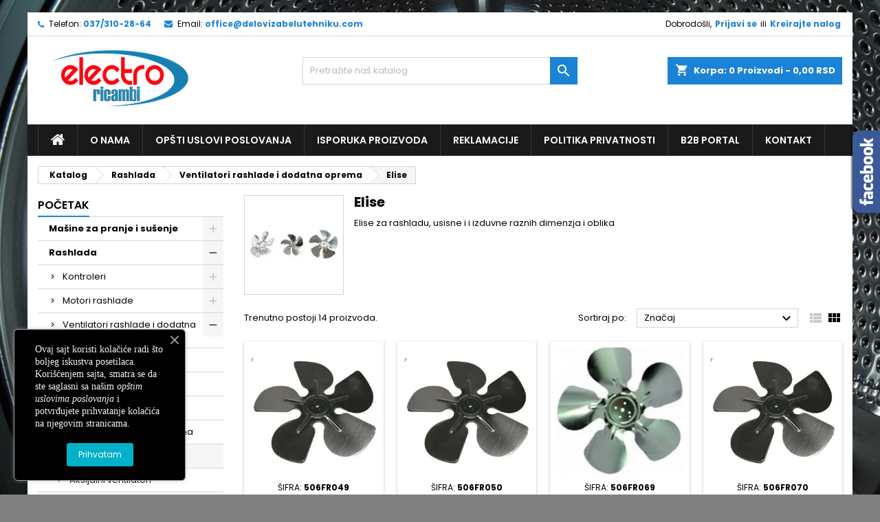

--- FILE ---
content_type: text/html; charset=utf-8
request_url: https://delovizabelutehniku.com/207-elise
body_size: 20735
content:
<!doctype html> <html lang="sr">    <head>                     <!-- Global site tag (gtag.js) - Google Ads: 980026075 --> <script async src="https://www.googletagmanager.com/gtag/js?id=AW-980026075"></script> <script>
  window.dataLayer = window.dataLayer || [];
  function gtag(){dataLayer.push(arguments);}
  gtag('js', new Date());

  gtag('config', 'AW-980026075');
</script>  <!-- Event snippet for Request quote conversion page --> <script>
  gtag('event', 'conversion', {'send_to': 'AW-980026075/lqceCK6xgacDENuFqNMD'});
</script>           <meta charset="utf-8">     <meta http-equiv="x-ua-compatible" content="ie=edge">      <title>Elise za rashladu,</title>   <meta name="description" content="Elise za rashladu, usisne i i izduvne raznih dimenzja i oblika">   <meta name="keywords" content="Elise, rashlada, usisne , izdivne">         <link rel="canonical" href="https://delovizabelutehniku.com/207-elise">                      <meta name="viewport" content="width=device-width, initial-scale=1">      <link rel="icon" type="image/vnd.microsoft.icon" href="https://delovizabelutehniku.com/img/favicon.ico?1638469667">   <link rel="shortcut icon" type="image/x-icon" href="https://delovizabelutehniku.com/img/favicon.ico?1638469667">       <link rel="font" as="font" type="font/woff2" crossorigin href ="https://delovizabelutehniku.com/themes/AngarTheme/assets/css/fonts/material_icons.woff2"/> <link rel="font" as="font" type="font/woff2" crossorigin href ="https://delovizabelutehniku.com/themes/AngarTheme/assets/css/fonts/fontawesome-webfont.woff2?v=4.7.0"/>    <link rel="stylesheet" as="style" href="https://delovizabelutehniku.com/themes/AngarTheme/assets/cache/theme-64bff5151.css" media="all" />     <link rel="stylesheet" href="https://delovizabelutehniku.com/themes/AngarTheme/assets/cache/theme-64bff5151.css" type="text/css" media="all">   <link rel="stylesheet" as="style" href="https://fonts.googleapis.com/css?family=Poppins:400,600&amp;subset=latin,latin-ext&display=block" type="text/css" media="all" />         <script type="text/javascript">
        var prestashop = {"cart":{"products":[],"totals":{"total":{"type":"total","label":"Ukupno","amount":0,"value":"0,00\u00a0RSD"},"total_including_tax":{"type":"total","label":"Ukupno (sa PDV-om)","amount":0,"value":"0,00\u00a0RSD"},"total_excluding_tax":{"type":"total","label":"Ukupno (bez PDV-a).:","amount":0,"value":"0,00\u00a0RSD"}},"subtotals":{"products":{"type":"products","label":"Ukupno","amount":0,"value":"0,00\u00a0RSD"},"discounts":null,"shipping":{"type":"shipping","label":"Isporuka","amount":0,"value":""},"tax":null},"products_count":0,"summary_string":"0 proizvoda","vouchers":{"allowed":1,"added":[]},"discounts":[],"minimalPurchase":0,"minimalPurchaseRequired":""},"currency":{"id":1,"name":"\u0421\u0440\u043f\u0441\u043a\u0438 \u0434\u0438\u043d\u0430\u0440","iso_code":"RSD","iso_code_num":"941","sign":"RSD"},"customer":{"lastname":null,"firstname":null,"email":null,"birthday":null,"newsletter":null,"newsletter_date_add":null,"optin":null,"website":null,"company":null,"siret":null,"ape":null,"is_logged":false,"gender":{"type":null,"name":null},"addresses":[]},"language":{"name":"Srpski (Serbian)","iso_code":"sr","locale":"sr-CS","language_code":"sr-cs","is_rtl":"0","date_format_lite":"d. m. Y.","date_format_full":"d. m. Y. H:i:s","id":2},"page":{"title":"","canonical":"https:\/\/delovizabelutehniku.com\/207-elise","meta":{"title":"Elise za rashladu,","description":"Elise za rashladu, usisne i i izduvne raznih dimenzja i oblika","keywords":"Elise, rashlada, usisne , izdivne","robots":"index"},"page_name":"category","body_classes":{"lang-sr":true,"lang-rtl":false,"country-RS":true,"currency-RSD":true,"layout-left-column":true,"page-category":true,"tax-display-enabled":true,"category-id-207":true,"category-Elise":true,"category-id-parent-204":true,"category-depth-level-4":true},"admin_notifications":[]},"shop":{"name":"Electro Ricambi d.o.o. - rezervni delovi za belu tehniku","logo":"https:\/\/delovizabelutehniku.com\/img\/electro-ricambi-doo-rezervni-delovi-za-belu-tehniku-logo-1638469667.jpg","stores_icon":"https:\/\/delovizabelutehniku.com\/img\/logo_stores.png","favicon":"https:\/\/delovizabelutehniku.com\/img\/favicon.ico"},"urls":{"base_url":"https:\/\/delovizabelutehniku.com\/","current_url":"https:\/\/delovizabelutehniku.com\/207-elise","shop_domain_url":"https:\/\/delovizabelutehniku.com","img_ps_url":"https:\/\/delovizabelutehniku.com\/img\/","img_cat_url":"https:\/\/delovizabelutehniku.com\/img\/c\/","img_lang_url":"https:\/\/delovizabelutehniku.com\/img\/l\/","img_prod_url":"https:\/\/delovizabelutehniku.com\/img\/p\/","img_manu_url":"https:\/\/delovizabelutehniku.com\/img\/m\/","img_sup_url":"https:\/\/delovizabelutehniku.com\/img\/su\/","img_ship_url":"https:\/\/delovizabelutehniku.com\/img\/s\/","img_store_url":"https:\/\/delovizabelutehniku.com\/img\/st\/","img_col_url":"https:\/\/delovizabelutehniku.com\/img\/co\/","img_url":"https:\/\/delovizabelutehniku.com\/themes\/AngarTheme\/assets\/img\/","css_url":"https:\/\/delovizabelutehniku.com\/themes\/AngarTheme\/assets\/css\/","js_url":"https:\/\/delovizabelutehniku.com\/themes\/AngarTheme\/assets\/js\/","pic_url":"https:\/\/delovizabelutehniku.com\/upload\/","pages":{"address":"https:\/\/delovizabelutehniku.com\/adresa","addresses":"https:\/\/delovizabelutehniku.com\/adrese","authentication":"https:\/\/delovizabelutehniku.com\/prijava","cart":"https:\/\/delovizabelutehniku.com\/korpa","category":"https:\/\/delovizabelutehniku.com\/index.php?controller=category","cms":"https:\/\/delovizabelutehniku.com\/index.php?controller=cms","contact":"https:\/\/delovizabelutehniku.com\/kontakt","discount":"https:\/\/delovizabelutehniku.com\/popust","guest_tracking":"https:\/\/delovizabelutehniku.com\/pra\u0107enje gosta","history":"https:\/\/delovizabelutehniku.com\/predhodne porud\u017ebine","identity":"https:\/\/delovizabelutehniku.com\/identitet","index":"https:\/\/delovizabelutehniku.com\/","my_account":"https:\/\/delovizabelutehniku.com\/moj nalog","order_confirmation":"https:\/\/delovizabelutehniku.com\/potvrda porud\u017ebine","order_detail":"https:\/\/delovizabelutehniku.com\/index.php?controller=order-detail","order_follow":"https:\/\/delovizabelutehniku.com\/pra\u0107enje porud\u017ebine","order":"https:\/\/delovizabelutehniku.com\/porud\u017ebinu","order_return":"https:\/\/delovizabelutehniku.com\/index.php?controller=order-return","order_slip":"https:\/\/delovizabelutehniku.com\/kreditni listic\u0301","pagenotfound":"https:\/\/delovizabelutehniku.com\/stranica nije prona\u0111ena","password":"https:\/\/delovizabelutehniku.com\/obnavljanje lozinke","pdf_invoice":"https:\/\/delovizabelutehniku.com\/index.php?controller=pdf-invoice","pdf_order_return":"https:\/\/delovizabelutehniku.com\/index.php?controller=pdf-order-return","pdf_order_slip":"https:\/\/delovizabelutehniku.com\/index.php?controller=pdf-order-slip","prices_drop":"https:\/\/delovizabelutehniku.com\/proizvodi-na-popustu","product":"https:\/\/delovizabelutehniku.com\/index.php?controller=product","search":"https:\/\/delovizabelutehniku.com\/pretra\u017ei","sitemap":"https:\/\/delovizabelutehniku.com\/Mapa sajta","stores":"https:\/\/delovizabelutehniku.com\/prodavnice","supplier":"https:\/\/delovizabelutehniku.com\/dobavlja\u010d","register":"https:\/\/delovizabelutehniku.com\/prijava?create_account=1","order_login":"https:\/\/delovizabelutehniku.com\/porud\u017ebinu?login=1"},"alternative_langs":[],"theme_assets":"\/themes\/AngarTheme\/assets\/","actions":{"logout":"https:\/\/delovizabelutehniku.com\/?mylogout="},"no_picture_image":{"bySize":{"small_default":{"url":"https:\/\/delovizabelutehniku.com\/img\/p\/sr-default-small_default.jpg","width":98,"height":98},"cart_default":{"url":"https:\/\/delovizabelutehniku.com\/img\/p\/sr-default-cart_default.jpg","width":125,"height":125},"home_default":{"url":"https:\/\/delovizabelutehniku.com\/img\/p\/sr-default-home_default.jpg","width":259,"height":259},"medium_default":{"url":"https:\/\/delovizabelutehniku.com\/img\/p\/sr-default-medium_default.jpg","width":452,"height":452},"large_default":{"url":"https:\/\/delovizabelutehniku.com\/img\/p\/sr-default-large_default.jpg","width":800,"height":800}},"small":{"url":"https:\/\/delovizabelutehniku.com\/img\/p\/sr-default-small_default.jpg","width":98,"height":98},"medium":{"url":"https:\/\/delovizabelutehniku.com\/img\/p\/sr-default-home_default.jpg","width":259,"height":259},"large":{"url":"https:\/\/delovizabelutehniku.com\/img\/p\/sr-default-large_default.jpg","width":800,"height":800},"legend":""}},"configuration":{"display_taxes_label":true,"display_prices_tax_incl":true,"is_catalog":false,"show_prices":true,"opt_in":{"partner":true},"quantity_discount":{"type":"discount","label":"Popust po jedinici"},"voucher_enabled":1,"return_enabled":1},"field_required":[],"breadcrumb":{"links":[{"title":"Katalog","url":"https:\/\/delovizabelutehniku.com\/"},{"title":"Rashlada","url":"https:\/\/delovizabelutehniku.com\/59-rashlada"},{"title":"Ventilatori rashlade i dodatna oprema","url":"https:\/\/delovizabelutehniku.com\/204-ventilatori-rashlade"},{"title":"Elise","url":"https:\/\/delovizabelutehniku.com\/207-elise"}],"count":4},"link":{"protocol_link":"https:\/\/","protocol_content":"https:\/\/"},"time":1768774731,"static_token":"da9c7114da3d8ee378addf73c9c00c76","token":"1e97105dcdccebd3485b4f80437815ca","debug":false};
        var prestashopFacebookAjaxController = "https:\/\/delovizabelutehniku.com\/module\/ps_facebook\/Ajax";
        var psemailsubscription_subscription = "https:\/\/delovizabelutehniku.com\/module\/ps_emailsubscription\/subscription";
        var psr_icon_color = "#0C74E9";
      </script>       <style type="text/css"> body { background-color: #808080; font-family: "Poppins", Arial, Helvetica, sans-serif; }  .products .product-miniature .product-title { height: 54px; }  .products .product-miniature .product-title a { font-size: 18px; line-height: 17px; }  #content-wrapper .products .product-miniature .product-desc { height: 70px; }  @media (min-width: 991px) { #home_categories ul li .cat-container { min-height: 0px; } }  @media (min-width: 768px) { #_desktop_logo { padding-top: 2px; padding-bottom: 3px; } }  nav.header-nav { background: #ffffff; }  nav.header-nav, .header_sep2 #contact-link span.shop-phone, .header_sep2 #contact-link span.shop-phone.shop-tel, .header_sep2 #contact-link span.shop-phone:last-child, .header_sep2 .lang_currency_top, .header_sep2 .lang_currency_top:last-child, .header_sep2 #_desktop_currency_selector, .header_sep2 #_desktop_language_selector, .header_sep2 #_desktop_user_info { border-color: #d6d4d4; }  #contact-link, #contact-link a, .lang_currency_top span.lang_currency_text, .lang_currency_top .dropdown i.expand-more, nav.header-nav .user-info span, nav.header-nav .user-info a.logout, #languages-block-top div.current, nav.header-nav a{ color: #000000; }  #contact-link span.shop-phone strong, #contact-link span.shop-phone strong a, .lang_currency_top span.expand-more, nav.header-nav .user-info a.account { color: #1b82d6; }  #contact-link span.shop-phone i { color: #1b82d6; }  .header-top { background: #ffffff; }  div#search_widget form button[type=submit] { background: #1b82d6; color: #ffffff; }  div#search_widget form button[type=submit]:hover { background: #1b82d6; color: #ffffff; }   #header div#_desktop_cart .blockcart .header { background: #1b82d6; }  #header div#_desktop_cart .blockcart .header a.cart_link { color: #ffffff; }   #homepage-slider .bx-wrapper .bx-pager.bx-default-pager a:hover, #homepage-slider .bx-wrapper .bx-pager.bx-default-pager a.active{ background: #1b82d6; }  div#rwd_menu { background: #1b1a1b; }  div#rwd_menu, div#rwd_menu a { color: #ffffff; }  div#rwd_menu, div#rwd_menu .rwd_menu_item, div#rwd_menu .rwd_menu_item:first-child { border-color: #363636; }  div#rwd_menu .rwd_menu_item:hover, div#rwd_menu .rwd_menu_item:focus, div#rwd_menu .rwd_menu_item a:hover, div#rwd_menu .rwd_menu_item a:focus { color: #ffffff; background: #1b82d6; }  #mobile_top_menu_wrapper2 .top-menu li a:hover, .rwd_menu_open ul.user_info li a:hover { background: #1b82d6; color: #ffffff; }  #_desktop_top_menu{ background: #1b1a1b; }  #_desktop_top_menu, #_desktop_top_menu > ul > li, .menu_sep1 #_desktop_top_menu > ul > li, .menu_sep1 #_desktop_top_menu > ul > li:last-child, .menu_sep2 #_desktop_top_menu, .menu_sep2 #_desktop_top_menu > ul > li, .menu_sep2 #_desktop_top_menu > ul > li:last-child, .menu_sep3 #_desktop_top_menu, .menu_sep4 #_desktop_top_menu, .menu_sep5 #_desktop_top_menu, .menu_sep6 #_desktop_top_menu { border-color: #363636; }  #_desktop_top_menu > ul > li > a { color: #ffffff; }  #_desktop_top_menu > ul > li:hover > a { color: #ffffff; background: #1b82d6; }  .submenu1 #_desktop_top_menu .popover.sub-menu ul.top-menu li a:hover { background: #1b82d6; color: #ffffff; }  #home_categories .homecat_title span { border-color: #1b82d6; }  #home_categories ul li .homecat_name span { background: #1b82d6; }  #home_categories ul li a.view_more { background: #1b82d6; color: #ffffff; border-color: #1b82d6; }  #home_categories ul li a.view_more:hover { background: #1b1a1b; color: #ffffff; border-color: #1b1a1b; }  .columns .text-uppercase a, .columns .text-uppercase span, .columns div#_desktop_cart .cart_index_title a, #home_man_product .catprod_title a span { border-color: #1b82d6; }  #index .tabs ul.nav-tabs li.nav-item a.active, #index .tabs ul.nav-tabs li.nav-item a:hover, .index_title a, .index_title span { border-color: #1b82d6; }  a.product-flags-plist span.product-flag.new, #home_cat_product a.product-flags-plist span.product-flag.new, #product #content .product-flags li, #product #content .product-flags .product-flag.new { background: #1b82d6; }  .products .product-miniature .product-title a, #home_cat_product ul li .right-block .name_block a { color: #000000; }  .products .product-miniature span.price, #home_cat_product ul li .product-price-and-shipping .price, .ui-widget .search_right span.search_price { color: #ff5722; }  .button-container .add-to-cart:hover, #subcart .cart-buttons .viewcart:hover { background: #282828; color: #ffffff; border-color: #282828; }  .button-container .add-to-cart, .button-container .add-to-cart:disabled, #subcart .cart-buttons .viewcart { background: #1b82d6; color: #ffffff; border-color: #1b82d6; }  #home_cat_product .catprod_title span { border-color: #1b82d6; }  #home_man .man_title span { border-color: #1b82d6; }  div#angarinfo_block .icon_cms { color: #1b82d6; }  .footer-container { background: #1b1a1b; }  .footer-container, .footer-container .h3, .footer-container .links .title, .row.social_footer { border-color: #363636; }  .footer-container .h3 span, .footer-container .h3 a, .footer-container .links .title span.h3, .footer-container .links .title a.h3 { border-color: #1b82d6; }  .footer-container, .footer-container .h3, .footer-container .links .title .h3, .footer-container a, .footer-container li a, .footer-container .links ul>li a { color: #ffffff; }  .block_newsletter .btn-newsletter { background: #1b82d6; color: #ffffff; }  .block_newsletter .btn-newsletter:hover { background: #1b82d6; color: #ffffff; }  .footer-container .bottom-footer { background: #1b1a1b; border-color: #363636; color: #ffffff; }  .product-prices .current-price span.price { color: #ff5722; }  .product-add-to-cart button.btn.add-to-cart:hover { background: #282828; color: #ffffff; border-color: #282828; }  .product-add-to-cart button.btn.add-to-cart, .product-add-to-cart button.btn.add-to-cart:disabled { background: #1b82d6; color: #ffffff; border-color: #1b82d6; }  #product .tabs ul.nav-tabs li.nav-item a.active, #product .tabs ul.nav-tabs li.nav-item a:hover, #product .index_title span, .page-product-heading span, body #product-comments-list-header .comments-nb { border-color: #1b82d6; }  body .btn-primary:hover { background: #3aa04c; color: #ffffff; border-color: #196f28; }  body .btn-primary, body .btn-primary.disabled, body .btn-primary:disabled, body .btn-primary.disabled:hover { background: #43b754; color: #ffffff; border-color: #399a49; }  body .btn-secondary:hover { background: #eeeeee; color: #000000; border-color: #d8d8d8; }  body .btn-secondary, body .btn-secondary.disabled, body .btn-secondary:disabled, body .btn-secondary.disabled:hover { background: #f6f6f6; color: #000000; border-color: #d8d8d8; }  .form-control:focus, .input-group.focus { border-color: #dbdbdb; outline-color: #dbdbdb; }  body .pagination .page-list .current a, body .pagination .page-list a:hover, body .pagination .page-list .current a.disabled, body .pagination .page-list .current a.disabled:hover { color: #1b82d6; }  .page-my-account #content .links a:hover i { color: #1b82d6; }  #scroll_top { background: #1b82d6; color: #ffffff; }  #scroll_top:hover, #scroll_top:focus { background: #1b1a1b; color: #ffffff; }  </style><script async src="https://www.googletagmanager.com/gtag/js?id=UA-176037485-1"></script> <script>
  window.dataLayer = window.dataLayer || [];
  function gtag(){dataLayer.push(arguments);}
  gtag('js', new Date());
  gtag(
    'config',
    'UA-176037485-1',
    {
      'debug_mode':false
                      }
  );
</script>  <meta name="google-site-verification" content="RUAqxi2AWcz2B9GD1-q7kktx5lcxyCh_OFzBQA36vp0" />     <div class='google_adsense_ms'>         <center>             <script src="https://pagead2.googlesyndication.com/pagead/js/adsbygoogle.js?client=ca-pub-9179305675428228" type="text/javascript"></script> <!-- Oglas horizontalno --> <ins class="adsbygoogle"></ins> <script type="text/javascript"><!--//--><![CDATA[//><!--
(adsbygoogle = window.adsbygoogle || []).push({});
//--><!]]></script>        </center>     </div> <meta property="og:url" content="https://delovizabelutehniku.com/207-elise"/>           </head>    <body id="category" class="lang-sr country-rs currency-rsd layout-left-column page-category tax-display-enabled category-id-207 category-elise category-id-parent-204 category-depth-level-4  ps_177 	custom_texture #808080 bg_attatchment_fixed bg_position_tl bg_repeat_no bg_size_cover slider_position_column slider_controls_white banners_top2 banners_top_tablets0 banners_top_phones0 banners_bottom2 banners_bottom_tablets0 banners_bottom_phones0 submenu1 pl_1col_qty_6 pl_2col_qty_4 pl_3col_qty_2 pl_1col_qty_bigtablets_2 pl_2col_qty_bigtablets_2 pl_3col_qty_bigtablets_2 pl_1col_qty_tablets_2 pl_1col_qty_phones_1 home_tabs1 pl_border_type2 54 18 17 pl_button_icon_no pl_button_qty1 pl_desc_yes pl_reviews_yes pl_availability_no  hide_reference_yes hide_reassurance_yes product_tabs1    menu_sep2 header_sep1 slider_boxed feat_cat_style2 feat_cat4 feat_cat_bigtablets0 feat_cat_tablets0 feat_cat_phones0 all_products_yes pl_colors_yes newsletter_info_yes stickycart_yes stickymenu_yes homeicon_no pl_man_yes product_hide_man_yes  pl_ref_no  mainfont_Poppins bg_white standard_carusele not_logged">                        <main>                              <header id="header">                        <!-- Messenger Chat Plugin Code -->     <div id="fb-root"></div>      <!-- Your Chat Plugin code -->     <div id="fb-customer-chat" class="fb-customerchat">     </div>      <script>
      var chatbox = document.getElementById('fb-customer-chat');
      chatbox.setAttribute("page_id", "193197031019963");
      chatbox.setAttribute("attribution", "biz_inbox");
    </script>                <!-- Your SDK code -->     <script>
      window.fbAsyncInit = function() {
        FB.init({
          xfbml            : true,
          version          : 'v15.0'
        });
      };

      (function(d, s, id) {
        var js, fjs = d.getElementsByTagName(s)[0];
        if (d.getElementById(id)) return;
        js = d.createElement(s); js.id = id;
        js.src = 'https://connect.facebook.net/en_US/sdk/xfbml.customerchat.js';
        fjs.parentNode.insertBefore(js, fjs);
      }(document, 'script', 'facebook-jssdk'));
    </script>               <div class="header-banner">        </div>      <nav class="header-nav">     <div class="container">       <div class="row">           <div class="col-md-12 col-xs-12">             <div id="_desktop_contact_link">   <div id="contact-link">  			<span class="shop-phone contact_link"> 			<a href="https://delovizabelutehniku.com/kontakt">Kontakt</a> 		</span> 	 			<span class="shop-phone shop-tel"> 			<i class="fa fa-phone"></i> 			<span class="shop-phone_text">Telefon:</span> 			<strong><a href="tel:037/310-28-64">037/310-28-64</a></strong> 		</span> 	 			<span class="shop-phone shop-email"> 			<i class="fa fa-envelope"></i> 			<span class="shop-phone_text">Email:</span> 			<strong><a href="&#109;&#97;&#105;&#108;&#116;&#111;&#58;%6f%66%66%69%63%65@%64%65%6c%6f%76%69%7a%61%62%65%6c%75%74%65%68%6e%69%6b%75.%63%6f%6d" >&#x6f;&#x66;&#x66;&#x69;&#x63;&#x65;&#x40;&#x64;&#x65;&#x6c;&#x6f;&#x76;&#x69;&#x7a;&#x61;&#x62;&#x65;&#x6c;&#x75;&#x74;&#x65;&#x68;&#x6e;&#x69;&#x6b;&#x75;&#x2e;&#x63;&#x6f;&#x6d;</a></strong> 		</span> 	    </div> </div>               <div id="_desktop_user_info">   <div class="user-info">   	<ul class="user_info hidden-md-up">  		 			<li><a href="https://delovizabelutehniku.com/moj nalog" title="Prijavite se na vaš korisnički nalog" rel="nofollow">Prijavi se</a></li> 			<li><a href="https://delovizabelutehniku.com/prijava?create_account=1" title="Prijavite se na vaš korisnički nalog" rel="nofollow">Kreirajte nalog</a></li>  		 	</ul>   	<div class="hidden-sm-down"> 		<span class="welcome">Dobrodošli,</span> 					<a class="account" href="https://delovizabelutehniku.com/moj nalog" title="Prijavite se na vaš korisnički nalog" rel="nofollow">Prijavi se</a>  			<span class="or">ili</span>  			<a class="account" href="https://delovizabelutehniku.com/prijava?create_account=1" title="Prijavite se na vaš korisnički nalog" rel="nofollow">Kreirajte nalog</a> 			</div>     </div> </div>           </div>       </div>     </div>   </nav>      <div class="header-top">     <div class="container"> 	  <div class="row">         <div class="col-md-4 hidden-sm-down2" id="_desktop_logo">                             <a href="https://delovizabelutehniku.com/">                   <img class="logo img-responsive uitlazyload" src="/modules/ultimateimagetool/views/img/loading.svg" alt="Electro Ricambi d.o.o. - rezervni delovi za belu tehniku" data-original="https://delovizabelutehniku.com/img/electro-ricambi-doo-rezervni-delovi-za-belu-tehniku-logo-1638469667.jpg">                 </a>                     </div> 		<div id="_desktop_cart">  	<div class="cart_top">  		<div class="blockcart cart-preview inactive" data-refresh-url="//delovizabelutehniku.com/module/ps_shoppingcart/ajax"> 			<div class="header"> 			 				<div class="cart_index_title"> 					<a class="cart_link" rel="nofollow" href="//delovizabelutehniku.com/korpa?action=show"> 						<i class="material-icons shopping-cart">shopping_cart</i> 						<span class="hidden-sm-down cart_title">Korpa:</span> 						<span class="cart-products-count"> 							0<span> Proizvodi - 0,00 RSD</span> 						</span> 					</a> 				</div>   				<div id="subcart">  					<ul class="cart_products">  											<li>Vaša korpa je prazna</li> 					 										</ul>  					<ul class="cart-subtotals">  				 						<li> 							<span class="text">Isporuka</span> 							<span class="value"></span> 							<span class="clearfix"></span> 						</li>  						<li> 							<span class="text">Ukupno</span> 							<span class="value">0,00 RSD</span> 							<span class="clearfix"></span> 						</li>  					</ul>  					<div class="cart-buttons"> 						<a class="btn btn-primary viewcart" href="//delovizabelutehniku.com/korpa?action=show">Proveriti <i class="material-icons">&#xE315;</i></a> 											</div>  				</div>  			</div> 		</div>  	</div>  </div><!-- Block search module TOP --> <div id="_desktop_search_widget" class="col-lg-4 col-md-4 col-sm-12 search-widget hidden-sm-down"> 	<div id="search_widget" data-search-controller-url="//delovizabelutehniku.com/pretraži"> 		<form method="get" action="//delovizabelutehniku.com/pretraži"> 			<input type="hidden" name="controller" value="search"> 			<input type="text" name="s" value="" placeholder="Pretražite naš katalog" aria-label="Pretraga"> 			<button type="submit"> 				<i class="material-icons search">&#xE8B6;</i> 				<span class="hidden-xl-down">Pretraga</span> 			</button> 		</form> 	</div> </div> <!-- /Block search module TOP --> 		<div class="clearfix"></div> 	  </div>     </div>  	<div id="rwd_menu" class="hidden-md-up"> 		<div class="container"> 			<div id="menu-icon2" class="rwd_menu_item"><i class="material-icons d-inline">&#xE5D2;</i></div> 			<div id="search-icon" class="rwd_menu_item"><i class="material-icons search">&#xE8B6;</i></div> 			<div id="user-icon" class="rwd_menu_item"><i class="material-icons logged">&#xE7FF;</i></div> 			<div id="_mobile_cart" class="rwd_menu_item"></div> 		</div> 		<div class="clearfix"></div> 	</div>  	<div class="container"> 		<div id="mobile_top_menu_wrapper2" class="rwd_menu_open hidden-md-up" style="display:none;"> 			<div class="js-top-menu mobile" id="_mobile_top_menu"></div> 		</div>  		<div id="mobile_search_wrapper" class="rwd_menu_open hidden-md-up" style="display:none;"> 			<div id="_mobile_search_widget"></div> 		</div>  		<div id="mobile_user_wrapper" class="rwd_menu_open hidden-md-up" style="display:none;"> 			<div id="_mobile_user_info"></div> 		</div> 	</div>   </div>   <div class="menu js-top-menu position-static hidden-sm-down" id="_desktop_top_menu">             <ul class="top-menu container" id="top-menu" data-depth="0">  					<li class="home_icon"><a href="https://delovizabelutehniku.com/"><i class="icon-home"></i><span>Katalog</span></a></li> 		 	     							<li class="cms-page" id="cms-page-4"> 								  <a 					class="dropdown-item" 					href="https://delovizabelutehniku.com/stranice/4-o-nama-electro-ricambi-krusevac" data-depth="0" 									  > 										O nama 				  </a> 				  				</li> 							<li class="cms-page" id="cms-page-3"> 								  <a 					class="dropdown-item" 					href="https://delovizabelutehniku.com/stranice/3-opsti-uslovi-poslovanja" data-depth="0" 									  > 										Opšti uslovi poslovanja 				  </a> 				  				</li> 							<li class="cms-page" id="cms-page-1"> 								  <a 					class="dropdown-item" 					href="https://delovizabelutehniku.com/stranice/1-isporuka-proizvoda" data-depth="0" 									  > 										Isporuka proizvoda 				  </a> 				  				</li> 							<li class="cms-page" id="cms-page-2"> 								  <a 					class="dropdown-item" 					href="https://delovizabelutehniku.com/stranice/2-reklamacije" data-depth="0" 									  > 										Reklamacije 				  </a> 				  				</li> 							<li class="cms-page" id="cms-page-8"> 								  <a 					class="dropdown-item" 					href="https://delovizabelutehniku.com/stranice/8-politika-privatnosti" data-depth="0" 									  > 										Politika privatnosti 				  </a> 				  				</li> 							<li class="cms-page" id="cms-page-7"> 								  <a 					class="dropdown-item" 					href="https://delovizabelutehniku.com/stranice/7-b2b-portal" data-depth="0" 									  > 										B2B portal 				  </a> 				  				</li> 							<li class="link" id="lnk-kontakt"> 								  <a 					class="dropdown-item" 					href="https://delovizabelutehniku.com/kontakt" data-depth="0" 									  > 										Kontakt 				  </a> 				  				</li> 			 		       </ul>       <div class="clearfix"></div> </div>                </header>                  <aside id="notifications">   <div class="container">                      </div> </aside>                            <section id="wrapper">                  <div class="container"> 			 			 			<div class="row"> 			  			   				<nav data-depth="4" class="breadcrumb hidden-sm-down">   <ol itemscope itemtype="http://schema.org/BreadcrumbList">                    <li itemprop="itemListElement" itemscope itemtype="http://schema.org/ListItem">           <a itemprop="item" href="https://delovizabelutehniku.com/">             <span itemprop="name">Katalog</span>           </a>           <meta itemprop="position" content="1">         </li>                           <li itemprop="itemListElement" itemscope itemtype="http://schema.org/ListItem">           <a itemprop="item" href="https://delovizabelutehniku.com/59-rashlada">             <span itemprop="name">Rashlada</span>           </a>           <meta itemprop="position" content="2">         </li>                           <li itemprop="itemListElement" itemscope itemtype="http://schema.org/ListItem">           <a itemprop="item" href="https://delovizabelutehniku.com/204-ventilatori-rashlade">             <span itemprop="name">Ventilatori rashlade i dodatna oprema</span>           </a>           <meta itemprop="position" content="3">         </li>                           <li itemprop="itemListElement" itemscope itemtype="http://schema.org/ListItem">           <a itemprop="item" href="https://delovizabelutehniku.com/207-elise">             <span itemprop="name">Elise</span>           </a>           <meta itemprop="position" content="4">         </li>              </ol> </nav> 			   			   			   				<div id="left-column" class="columns col-xs-12 col-sm-4 col-md-3"> 				  				  <div class="block-categories block"> 		<div class="h6 text-uppercase facet-label"> 		<a href="https://delovizabelutehniku.com/2-pocetak" title="Kategorije">Početak</a> 	</div>      <div class="block_content"> 		<ul class="tree dhtml"> 			   <li id="cat_id_3" class="Mašine za pranje i sušenje"><a href="https://delovizabelutehniku.com/3-delovi-za-masine-za-pranje-i-susenje" >Mašine za pranje i sušenje</a><ul>   <li id="cat_id_4" class="Amortizeri"><a href="https://delovizabelutehniku.com/4-amortizeri-ves-masine" >Amortizeri</a></li><li id="cat_id_5" class="Pumpe"><a href="https://delovizabelutehniku.com/5-pumpe-ves-masina" >Pumpe</a></li><li id="cat_id_6" class="Dovodna i odvodna creva"><a href="https://delovizabelutehniku.com/6-dovodna-odvodna-i-aqua-stop-creva" >Dovodna i odvodna creva</a></li><li id="cat_id_7" class="Dihtunzi"><a href="https://delovizabelutehniku.com/7-dihtung-ves-masine-dihtung-sudo-masine-dihtung-susare" >Dihtunzi</a></li><li id="cat_id_8" class="Dugmad i prekidači veš mašina"><a href="https://delovizabelutehniku.com/8-dugmad-i-prekidaci-ves-masina" >Dugmad i prekidači veš mašina</a></li><li id="cat_id_9" class="Elektronike"><a href="https://delovizabelutehniku.com/9-elektronike-ves-masine" >Elektronike</a></li><li id="cat_id_10" class="Elektroventili"><a href="https://delovizabelutehniku.com/10-elektroventili-ves-masina" >Elektroventili</a></li><li id="cat_id_11" class="Grejači"><a href="https://delovizabelutehniku.com/11-grejaci-ves-masine" >Grejači</a></li><li id="cat_id_12" class="Hidrostati"><a href="https://delovizabelutehniku.com/12-hidrostati-ves-masina" >Hidrostati</a></li><li id="cat_id_13" class="Kazan - kada veš mašine"><a href="https://delovizabelutehniku.com/13-kazan-kada-ves-masine" >Kazan - kada veš mašine</a></li><li id="cat_id_14" class="Motori i tahogeneratori veš mašina"><a href="https://delovizabelutehniku.com/14-motori-i-tahogeneratori-ves-masina" >Motori i tahogeneratori veš mašina</a></li><li id="cat_id_15" class="Okviri i stakla vrata veš mašina"><a href="https://delovizabelutehniku.com/15-okviri-i-stakla-vrata-ves-masina" >Okviri i stakla vrata veš mašina</a></li><li id="cat_id_16" class="Osovine - nosač bubnja veš mašine"><a href="https://delovizabelutehniku.com/16-osovine-nosac-bubnja-ves-masine" >Osovine - nosač bubnja veš mašine</a></li><li id="cat_id_17" class="Rebra bubnja"><a href="https://delovizabelutehniku.com/17-rebra-bubnja" >Rebra bubnja</a></li><li id="cat_id_18" class="Remenice"><a href="https://delovizabelutehniku.com/18-remenice-ves-masina" >Remenice</a></li><li id="cat_id_19" class="Remenje - kaiševi"><a href="https://delovizabelutehniku.com/19-remen-kais" >Remenje - kaiševi</a></li><li id="cat_id_20" class="RSO filteri"><a href="https://delovizabelutehniku.com/20-rso-filteri" >RSO filteri</a></li><li id="cat_id_21" class="Ručice veš mašine"><a href="https://delovizabelutehniku.com/21-rucice-ves-masine" >Ručice veš mašine</a></li><li id="cat_id_22" class="Klizač, točak, španer sušare"><a href="https://delovizabelutehniku.com/22-klizac-tocak-spaner-susare" >Klizač, točak, španer sušare</a></li><li id="cat_id_23" class="Tastatura - nosač tipki veš mašine"><a href="https://delovizabelutehniku.com/23-tastatura-nosac-tipki-ves-masine" >Tastatura - nosač tipki veš mašine</a></li><li id="cat_id_24" class="Termobrave - bimetalne bravice veš mašine"><a href="https://delovizabelutehniku.com/24-termobrave-bimetalne-bravice-ves-masine" >Termobrave - bimetalne bravice veš mašine</a></li><li id="cat_id_25" class="Crna - gumena creva za veš mašine"><a href="https://delovizabelutehniku.com/25-crna-gumena-creva-za-ves-masine" >Crna - gumena creva za veš mašine</a></li><li id="cat_id_26" class="Filter veš mašine"><a href="https://delovizabelutehniku.com/26-filter-ves-masine" >Filter veš mašine</a></li><li id="cat_id_27" class="Prskalice i korpe sudo mašine"><a href="https://delovizabelutehniku.com/27-prskalice-i-korpe-sudo-masine" >Prskalice i korpe sudo mašine</a></li><li id="cat_id_28" class="Šarke veš mašine"><a href="https://delovizabelutehniku.com/28-sarke-ves-masine" >Šarke veš mašine</a></li><li id="cat_id_29" class="Termostati i sonde veš mašine"><a href="https://delovizabelutehniku.com/29-termostati-i-sonde-ves-masine" >Termostati i sonde veš mašine</a></li><li id="cat_id_30" class="Tunel gume veš mašina"><a href="https://delovizabelutehniku.com/30-tunel-gume-ves-masina" >Tunel gume veš mašina</a></li><li id="cat_id_210" class="Prekidaci veš mašina"><a href="https://delovizabelutehniku.com/210-prekidaci-ves-masina" >Prekidaci veš mašina</a></li><li id="cat_id_211" class="Dekli - turbina pumpe"><a href="https://delovizabelutehniku.com/211-dekli-turbina-pumpe" >Dekli - turbina pumpe</a></li><li id="cat_id_212" class="Razno"><a href="https://delovizabelutehniku.com/212-razno" >Razno</a></li></ul></li><li id="cat_id_59" class="Rashlada"><a href="https://delovizabelutehniku.com/59-rashlada" >Rashlada</a><ul>   <li id="cat_id_60" class="Kontroleri"><a href="https://delovizabelutehniku.com/60-kontroleri" >Kontroleri</a><ul>   <li id="cat_id_95" class="Pano kutije"><a href="https://delovizabelutehniku.com/95-pano-kutije" >Pano kutije</a></li></ul></li><li id="cat_id_61" class="Motori rashlade"><a href="https://delovizabelutehniku.com/61-motori-i-ventilatori" >Motori rashlade</a><ul>   <li id="cat_id_201" class="Motori ventilatora"><a href="https://delovizabelutehniku.com/201-motori-ventilatora" >Motori ventilatora</a></li><li id="cat_id_203" class="NO frost motori ventilatora"><a href="https://delovizabelutehniku.com/203-no-frost-ventilatori" >NO frost motori ventilatora</a></li></ul></li><li id="cat_id_204" class="Ventilatori rashlade i dodatna oprema"><a href="https://delovizabelutehniku.com/204-ventilatori-rashlade" >Ventilatori rashlade i dodatna oprema</a><ul>   <li id="cat_id_200" class="Nosači ventilatora"><a href="https://delovizabelutehniku.com/200-nosaci-ventilatora" >Nosači ventilatora</a></li><li id="cat_id_64" class="Mrežice"><a href="https://delovizabelutehniku.com/64-mrezice" >Mrežice</a></li><li id="cat_id_202" class="Lufteri"><a href="https://delovizabelutehniku.com/202-lufteri" >Lufteri</a></li><li id="cat_id_206" class="Ventilatori rashladnih vitrina"><a href="https://delovizabelutehniku.com/206-ventilatori-rashlade" >Ventilatori rashladnih vitrina</a></li><li id="cat_id_207" class="Elise"><a href="https://delovizabelutehniku.com/207-elise" class="selected">Elise</a></li><li id="cat_id_62" class="Aksijalni ventilatori"><a href="https://delovizabelutehniku.com/62-aksijalni-ventilatori" >Aksijalni ventilatori</a></li></ul></li><li id="cat_id_65" class="Prekidači rashladni"><a href="https://delovizabelutehniku.com/65-prekidaci-rashladni" >Prekidači rashladni</a></li><li id="cat_id_66" class="Magnetni ventili"><a href="https://delovizabelutehniku.com/66-magnetni-ventili" >Magnetni ventili</a></li><li id="cat_id_67" class="Kompresori"><a href="https://delovizabelutehniku.com/67-kompresori" >Kompresori</a></li><li id="cat_id_68" class="Isparivači"><a href="https://delovizabelutehniku.com/68-isparivaci" >Isparivači</a></li><li id="cat_id_69" class="Filteri"><a href="https://delovizabelutehniku.com/69-filteri" >Filteri</a><ul>   <li id="cat_id_70" class="Filteri keramički"><a href="https://delovizabelutehniku.com/70-filteri-keramicki" >Filteri keramički</a></li><li id="cat_id_71" class="Filteri sušači"><a href="https://delovizabelutehniku.com/71-filteri-susaci" >Filteri sušači</a></li></ul></li><li id="cat_id_72" class="Grejači"><a href="https://delovizabelutehniku.com/72-grejaci" >Grejači</a><ul>   <li id="cat_id_73" class="Grejači i kocke otapanja"><a href="https://delovizabelutehniku.com/73-grejaci-i-kocke-otapanja" >Grejači i kocke otapanja</a></li><li id="cat_id_74" class="Grejači u kablu"><a href="https://delovizabelutehniku.com/74-grejaci-u-kablu" >Grejači u kablu</a></li></ul></li><li id="cat_id_76" class="Vazdušni kondenzatori"><a href="https://delovizabelutehniku.com/76-vazdusni-kondenzatori" >Vazdušni kondenzatori</a></li><li id="cat_id_77" class="Termostati i sonde rashlade"><a href="https://delovizabelutehniku.com/77-termostati-i-sonde-rashlade" >Termostati i sonde rashlade</a></li><li id="cat_id_78" class="Termometri rashlade"><a href="https://delovizabelutehniku.com/78-termometri-rashlade" >Termometri rashlade</a></li><li id="cat_id_79" class="Tajmeri rashlade"><a href="https://delovizabelutehniku.com/79-tajmeri-rashlade-otapanja" >Tajmeri rashlade</a></li><li id="cat_id_80" class="Releji rashlade"><a href="https://delovizabelutehniku.com/80-releji-rashlade" >Releji rashlade</a></li><li id="cat_id_81" class="Presostati"><a href="https://delovizabelutehniku.com/81-presostati" >Presostati</a></li><li id="cat_id_82" class="Holenderi i kapilare"><a href="https://delovizabelutehniku.com/82-holenderi-i-kapilare" >Holenderi i kapilare</a></li><li id="cat_id_83" class="Dizne, ekspanzioni i rotolok ventili"><a href="https://delovizabelutehniku.com/83-ekspanzioni-i-rotolok-ventili" >Dizne, ekspanzioni i rotolok ventili</a><ul>   <li id="cat_id_84" class="Dizne"><a href="https://delovizabelutehniku.com/84-dizne" >Dizne</a></li></ul></li><li id="cat_id_85" class="Vibraciona creva"><a href="https://delovizabelutehniku.com/85-vibraciona-creva" >Vibraciona creva</a></li><li id="cat_id_87" class="Vidna stakla"><a href="https://delovizabelutehniku.com/87-vidna-stakla" >Vidna stakla</a></li><li id="cat_id_88" class="Adapteri i reduciri"><a href="https://delovizabelutehniku.com/88-adapteri-i-reduciri" >Adapteri i reduciri</a></li><li id="cat_id_90" class="Filteri vode za frižidere"><a href="https://delovizabelutehniku.com/90-filteri-vode-za-frizidere" >Filteri vode za frižidere</a></li><li id="cat_id_91" class="Freoni"><a href="https://delovizabelutehniku.com/91-freoni" >Freoni</a></li><li id="cat_id_92" class="Aditiv, zaptivač, UV boja"><a href="https://delovizabelutehniku.com/92-aditiv-zaptivac-uv-boja" >Aditiv, zaptivač, UV boja</a></li><li id="cat_id_93" class="Odvajač ulja i resiver boce"><a href="https://delovizabelutehniku.com/93-odvajac-ulja" >Odvajač ulja i resiver boce</a></li><li id="cat_id_94" class="Ulja rashlade"><a href="https://delovizabelutehniku.com/94-ulja-rashlade" >Ulja rashlade</a></li><li id="cat_id_96" class="Sanitarne lajsne"><a href="https://delovizabelutehniku.com/96-sanitarne-lajsne" >Sanitarne lajsne</a></li><li id="cat_id_97" class="Ručice, brave i šarke rashlade"><a href="https://delovizabelutehniku.com/97-rucice-brave-i-sarke-rashladne" >Ručice, brave i šarke rashlade</a><ul>   <li id="cat_id_99" class="Ručice rashlade"><a href="https://delovizabelutehniku.com/99-rucice" >Ručice rashlade</a></li><li id="cat_id_100" class="Šarke rashladne"><a href="https://delovizabelutehniku.com/100-sarke-rashladne" >Šarke rashladne</a></li><li id="cat_id_101" class="Brave"><a href="https://delovizabelutehniku.com/101-brave" >Brave</a></li></ul></li><li id="cat_id_98" class="Sijalice frižidera"><a href="https://delovizabelutehniku.com/98-sijalice-frizidera" >Sijalice frižidera</a></li><li id="cat_id_102" class="Alati i prateći materijal"><a href="https://delovizabelutehniku.com/102-alati-i-prateci-materijal" >Alati i prateći materijal</a><ul>   <li id="cat_id_103" class="TESTO"><a href="https://delovizabelutehniku.com/103-testo" >TESTO</a></li></ul></li><li id="cat_id_104" class="Potrošni materijal rashlade"><a href="https://delovizabelutehniku.com/104-potrosni-materijal-rashlade" >Potrošni materijal rashlade</a></li><li id="cat_id_105" class="Razno"><a href="https://delovizabelutehniku.com/105-razno" >Razno</a></li><li id="cat_id_216" class="Castel"><a href="https://delovizabelutehniku.com/216-castel" >Castel</a></li><li id="cat_id_218" class="Value"><a href="https://delovizabelutehniku.com/218-value" >Value</a></li><li id="cat_id_219" class="Bakarne cevi na metar"><a href="https://delovizabelutehniku.com/219-bakarne-cevi-na-metar" >Bakarne cevi na metar</a></li></ul></li><li id="cat_id_158" class="Klima uređaji"><a href="https://delovizabelutehniku.com/158-klima-uredjaji" >Klima uređaji</a><ul>   <li id="cat_id_159" class="Elektronike klime"><a href="https://delovizabelutehniku.com/159-elektronike-klime" >Elektronike klime</a></li><li id="cat_id_160" class="Daljinski klima uređaja"><a href="https://delovizabelutehniku.com/160-daljinski-klima-uredaja" >Daljinski klima uređaja</a></li><li id="cat_id_161" class="Motori i ventilatori klima uređaja"><a href="https://delovizabelutehniku.com/161-motori-i-ventilatori-klima-uredaja" >Motori i ventilatori klima uređaja</a></li><li id="cat_id_162" class="Sonde klima uređaja"><a href="https://delovizabelutehniku.com/162-sonde-klime" >Sonde klima uređaja</a></li><li id="cat_id_163" class="Priključni ventili klima uređaja"><a href="https://delovizabelutehniku.com/163-prikljucni-ventili-klime" >Priključni ventili klima uređaja</a></li><li id="cat_id_164" class="Amortizeri klima uređaja"><a href="https://delovizabelutehniku.com/164-bandaz-trake-i-kondenz-crevo" >Amortizeri klima uređaja</a></li><li id="cat_id_165" class="Bandaž trake i kondenz creva za klima uređaje"><a href="https://delovizabelutehniku.com/165-bandaz-trake-i-kondenz-crevo" >Bandaž trake i kondenz creva za klima uređaje</a></li><li id="cat_id_166" class="Pranje i osvežavanje klima uređaja"><a href="https://delovizabelutehniku.com/166-pranje-i-osvezavanje-klima-uredaja" >Pranje i osvežavanje klima uređaja</a></li><li id="cat_id_167" class="Razno"><a href="https://delovizabelutehniku.com/167-razno" >Razno</a></li><li id="cat_id_86" class="Bakarne cevi"><a href="https://delovizabelutehniku.com/86-bakarne-cevi" >Bakarne cevi</a></li><li id="cat_id_89" class="Armafleks"><a href="https://delovizabelutehniku.com/89-armafleks" >Armafleks</a></li><li id="cat_id_213" class="Nosači klime"><a href="https://delovizabelutehniku.com/213-nosaci-klime" >Nosači klime</a></li><li id="cat_id_217" class="Wipcool"><a href="https://delovizabelutehniku.com/217-wipcool" >Wipcool</a></li><li id="cat_id_228" class="Kanalice"><a href="https://delovizabelutehniku.com/228-kanalice" >Kanalice</a></li></ul></li><li id="cat_id_169" class="Ležajevi"><a href="https://delovizabelutehniku.com/169-lezajevi" >Ležajevi</a><ul>   <li id="cat_id_172" class="CODEX"><a href="https://delovizabelutehniku.com/172-codex" >CODEX</a></li><li id="cat_id_173" class="KYK"><a href="https://delovizabelutehniku.com/173-kyk" >KYK</a></li><li id="cat_id_174" class="SKF"><a href="https://delovizabelutehniku.com/174-skf" >SKF</a></li></ul></li><li id="cat_id_175" class="Semerinzi i distanceri"><a href="https://delovizabelutehniku.com/175-semerinzi" >Semerinzi i distanceri</a><ul>   <li id="cat_id_177" class="Semering"><a href="https://delovizabelutehniku.com/177-semering" >Semering</a></li><li id="cat_id_176" class="Distanceri VM"><a href="https://delovizabelutehniku.com/176-distanceri-vm" >Distanceri VM</a></li></ul></li><li id="cat_id_181" class="Grafitne četkice"><a href="https://delovizabelutehniku.com/181-grafitne-cetkice" >Grafitne četkice</a></li><li id="cat_id_180" class="Kondenzatori"><a href="https://delovizabelutehniku.com/180-kondenzatori" >Kondenzatori</a><ul>   <li id="cat_id_184" class="Kondenzatori klime"><a href="https://delovizabelutehniku.com/184-kondenzator-klime" >Kondenzatori klime</a></li><li id="cat_id_185" class="Kondenzatori radni"><a href="https://delovizabelutehniku.com/185-kondenzatori-radni" >Kondenzatori radni</a></li><li id="cat_id_186" class="Kondenzatori startni"><a href="https://delovizabelutehniku.com/186-kondenzatori-startni" >Kondenzatori startni</a></li></ul></li><li id="cat_id_31" class="Bojleri"><a href="https://delovizabelutehniku.com/31-rezervni-delovi-za-bojlere" >Bojleri</a><ul>   <li id="cat_id_32" class="Termostati bojlera"><a href="https://delovizabelutehniku.com/32-termostati-bojlera" >Termostati bojlera</a></li><li id="cat_id_33" class="Grejači bojlera"><a href="https://delovizabelutehniku.com/33-grejaci-bojlera" >Grejači bojlera</a></li><li id="cat_id_34" class="Anode i sonde"><a href="https://delovizabelutehniku.com/34-anode-i-sonde" >Anode i sonde</a></li><li id="cat_id_35" class="Dihtunzi bojlera"><a href="https://delovizabelutehniku.com/35-dihtunzi-bojlera" >Dihtunzi bojlera</a></li><li id="cat_id_36" class="Termometar bojlera"><a href="https://delovizabelutehniku.com/36-termometar-bojlera" >Termometar bojlera</a></li><li id="cat_id_37" class="Dugmad bojlera"><a href="https://delovizabelutehniku.com/37-dugmad-bojlera" >Dugmad bojlera</a></li><li id="cat_id_38" class="PVC kazan bojlera"><a href="https://delovizabelutehniku.com/38-pvc-kazan-bojlera" >PVC kazan bojlera</a></li><li id="cat_id_208" class="Flansne bojlera"><a href="https://delovizabelutehniku.com/208-flansne-bojlera" >Flansne bojlera</a></li></ul></li><li id="cat_id_40" class="Šporeti"><a href="https://delovizabelutehniku.com/40-rezervni-delovi-za-sporete" >Šporeti</a><ul>   <li id="cat_id_41" class="Dihtunzi rerne"><a href="https://delovizabelutehniku.com/41-dihtunzi-rerne" >Dihtunzi rerne</a></li><li id="cat_id_42" class="Dugmad šporeta"><a href="https://delovizabelutehniku.com/42-dugmad-sporeta" >Dugmad šporeta</a></li><li id="cat_id_43" class="Grejači šporeta-rerne"><a href="https://delovizabelutehniku.com/43-grejaci-sporeta-rerne" >Grejači šporeta-rerne</a></li><li id="cat_id_44" class="Grejne ploče-ringle"><a href="https://delovizabelutehniku.com/44-grejne-ploce-ringle" >Grejne ploče-ringle</a></li><li id="cat_id_45" class="Plin"><a href="https://delovizabelutehniku.com/45-plin" >Plin</a><ul>   <li id="cat_id_55" class="Plamenici i pokrovi"><a href="https://delovizabelutehniku.com/55-plamenici-i-pokrovi" >Plamenici i pokrovi</a></li><li id="cat_id_56" class="Termoelementi"><a href="https://delovizabelutehniku.com/56-termoelementi" >Termoelementi</a></li></ul></li><li id="cat_id_46" class="Prekidač šporeta"><a href="https://delovizabelutehniku.com/46-prekicac-sporeta" >Prekidač šporeta</a></li><li id="cat_id_47" class="Kleme"><a href="https://delovizabelutehniku.com/47-kleme" >Kleme</a></li><li id="cat_id_48" class="Šarka rerne"><a href="https://delovizabelutehniku.com/48-sarka-rerne" >Šarka rerne</a></li><li id="cat_id_49" class="Termostati šporeta"><a href="https://delovizabelutehniku.com/49-termostati-sporeta" >Termostati šporeta</a></li><li id="cat_id_53" class="Ventilatori rerne"><a href="https://delovizabelutehniku.com/53-ventilatori-rerne" >Ventilatori rerne</a></li><li id="cat_id_54" class="Motori za ražanj"><a href="https://delovizabelutehniku.com/54-motori-za-razanj" >Motori za ražanj</a></li><li id="cat_id_57" class="Termostati friteze"><a href="https://delovizabelutehniku.com/57-termostati-friteze" >Termostati friteze</a></li><li id="cat_id_58" class="Razno"><a href="https://delovizabelutehniku.com/58-razno" >Razno</a></li><li id="cat_id_215" class="Sijalica rerne i aspiratora"><a href="https://delovizabelutehniku.com/215-sijalica-rerne-i-aspiratora" >Sijalica rerne i aspiratora</a></li></ul></li><li id="cat_id_106" class="Usisivači"><a href="https://delovizabelutehniku.com/106-usisivaci" >Usisivači</a><ul>   <li id="cat_id_107" class="ELEGANT"><a href="https://delovizabelutehniku.com/107-program-elegant" >ELEGANT</a></li><li id="cat_id_108" class="Motori usisivača"><a href="https://delovizabelutehniku.com/108-motori-usisivaca" >Motori usisivača</a></li><li id="cat_id_109" class="Prekidači"><a href="https://delovizabelutehniku.com/109-prekidaci" >Prekidači</a></li><li id="cat_id_110" class="Filteri usisivača"><a href="https://delovizabelutehniku.com/110-filteri-usisivaca" >Filteri usisivača</a></li><li id="cat_id_111" class="Kese i držači kesa"><a href="https://delovizabelutehniku.com/111-kese-i-drzaci-kesa" >Kese i držači kesa</a><ul>   <li id="cat_id_112" class="Držači kesa"><a href="https://delovizabelutehniku.com/112-drzaci-kesa" >Držači kesa</a></li><li id="cat_id_113" class="Mikrofiber kese"><a href="https://delovizabelutehniku.com/113-mikrofiber-kese" >Mikrofiber kese</a></li><li id="cat_id_114" class="Papirne kese"><a href="https://delovizabelutehniku.com/114-papirne-kese" >Papirne kese</a></li></ul></li><li id="cat_id_115" class="Cevi i rukohvati usisivača"><a href="https://delovizabelutehniku.com/115-cevi-i-rukohvati-usisivaca" >Cevi i rukohvati usisivača</a></li><li id="cat_id_116" class="Creva usisivača"><a href="https://delovizabelutehniku.com/116-creva-usisivaca" >Creva usisivača</a></li><li id="cat_id_117" class="Četke i papučice usisivača"><a href="https://delovizabelutehniku.com/117-cetke-i-papucice-usisivaca" >Četke i papučice usisivača</a></li><li id="cat_id_118" class="Razno"><a href="https://delovizabelutehniku.com/118-razno" >Razno</a></li></ul></li><li id="cat_id_119" class="Elektromaterijal"><a href="https://delovizabelutehniku.com/119-elektro-materijal" >Elektromaterijal</a><ul>   <li id="cat_id_120" class="TEHNOELEKTRO"><a href="https://delovizabelutehniku.com/120-program-tehnoelektro" >TEHNOELEKTRO</a></li><li id="cat_id_121" class="Priključni kablovi"><a href="https://delovizabelutehniku.com/121-prikljucni-kablovi" >Priključni kablovi</a></li><li id="cat_id_122" class="Prenosne priključnice"><a href="https://delovizabelutehniku.com/122-prenosne-prikljucnice" >Prenosne priključnice</a></li><li id="cat_id_123" class="Kleme"><a href="https://delovizabelutehniku.com/123-kleme" >Kleme</a></li><li id="cat_id_124" class="Utičnice, podsklop i priključnice"><a href="https://delovizabelutehniku.com/124-uticnice-podsklop-i-prikljucnice" >Utičnice, podsklop i priključnice</a></li><li id="cat_id_125" class="Sklopke -  kontaktori"><a href="https://delovizabelutehniku.com/125-sklopke-i-kontaktori" >Sklopke -  kontaktori</a></li><li id="cat_id_126" class="Prekidači i indikatori"><a href="https://delovizabelutehniku.com/126-prekidaci" >Prekidači i indikatori</a><ul>   <li id="cat_id_127" class="Prekidači za svetlo"><a href="https://delovizabelutehniku.com/127-prekidaci-za-svetlo" >Prekidači za svetlo</a></li><li id="cat_id_128" class="Indikatori"><a href="https://delovizabelutehniku.com/128-indikatori" >Indikatori</a></li></ul></li><li id="cat_id_129" class="Sijalice i sijalična grla"><a href="https://delovizabelutehniku.com/129-sijalice-i-sijalicna-grla" >Sijalice i sijalična grla</a><ul>   <li id="cat_id_137" class="Sijalice"><a href="https://delovizabelutehniku.com/137-sijalice" >Sijalice</a></li><li id="cat_id_138" class="Sijalična grla"><a href="https://delovizabelutehniku.com/138-sijalicna-grla" >Sijalična grla</a></li></ul></li><li id="cat_id_130" class="Osigurači i sabirnice"><a href="https://delovizabelutehniku.com/130-osiguraci-i-sabirnice" >Osigurači i sabirnice</a></li><li id="cat_id_131" class="Spliteri"><a href="https://delovizabelutehniku.com/131-spliteri" >Spliteri</a></li><li id="cat_id_132" class="Izolir trake"><a href="https://delovizabelutehniku.com/132-izolir-trake" >Izolir trake</a></li><li id="cat_id_133" class="Kanalice"><a href="https://delovizabelutehniku.com/133-kanalnice" >Kanalice</a></li><li id="cat_id_134" class="Vezice"><a href="https://delovizabelutehniku.com/134-vezice" >Vezice</a></li><li id="cat_id_135" class="Potrošni materijal"><a href="https://delovizabelutehniku.com/135-potrosni-materijal" >Potrošni materijal</a></li><li id="cat_id_136" class="Razno"><a href="https://delovizabelutehniku.com/136-razno" >Razno</a></li><li id="cat_id_214" class="Razvodni ormani i kutije"><a href="https://delovizabelutehniku.com/214-razvodni-ormani-i-kutije" >Razvodni ormani i kutije</a></li></ul></li><li id="cat_id_139" class="Grejni uređaji"><a href="https://delovizabelutehniku.com/139-ta-grejalice-kaloriferi-radijatori" >Grejni uređaji</a><ul>   <li id="cat_id_140" class="Termoakomulacione peći"><a href="https://delovizabelutehniku.com/140-termoakomulacione-peci" >Termoakomulacione peći</a><ul>   <li id="cat_id_142" class="Termostati za termoakomulacione peći"><a href="https://delovizabelutehniku.com/142-termostati" >Termostati za termoakomulacione peći</a></li><li id="cat_id_143" class="Grejači za termoakomulacione peći"><a href="https://delovizabelutehniku.com/143-grejaci" >Grejači za termoakomulacione peći</a></li><li id="cat_id_146" class="Resetka za termoakomulacione peći"><a href="https://delovizabelutehniku.com/146-resetka-ta-peci" >Resetka za termoakomulacione peći</a></li><li id="cat_id_147" class="Postolja za termoakomulacione peći"><a href="https://delovizabelutehniku.com/147-postolja-ta-peci" >Postolja za termoakomulacione peći</a></li><li id="cat_id_148" class="Izolacija za termoakomulacione peći"><a href="https://delovizabelutehniku.com/148-izolacija-ta-peci" >Izolacija za termoakomulacione peći</a></li><li id="cat_id_157" class="Točkići za termoakomulacione peći"><a href="https://delovizabelutehniku.com/157-tockici-ta-peci" >Točkići za termoakomulacione peći</a></li><li id="cat_id_141" class="Ventilatori za termoakomulacione peći"><a href="https://delovizabelutehniku.com/141-ventilatori-ta" >Ventilatori za termoakomulacione peći</a></li></ul></li><li id="cat_id_149" class="Električne grejalice"><a href="https://delovizabelutehniku.com/149-elektricne-grejalice" >Električne grejalice</a><ul>   <li id="cat_id_150" class="Grejači grejalica"><a href="https://delovizabelutehniku.com/150-grejaci-grejalica" >Grejači grejalica</a></li><li id="cat_id_199" class="Prekidači grejalica"><a href="https://delovizabelutehniku.com/199-prekidaci-kvarcih-grejalica" >Prekidači grejalica</a></li></ul></li><li id="cat_id_151" class="Radijatorski grejači"><a href="https://delovizabelutehniku.com/151-grejaci-radijatora" >Radijatorski grejači</a></li><li id="cat_id_155" class="Termostati uljanih radijatora"><a href="https://delovizabelutehniku.com/155-termostati-uljanih-radijatora" >Termostati uljanih radijatora</a></li><li id="cat_id_156" class="Dugmad peći"><a href="https://delovizabelutehniku.com/156-dugmad-peci" >Dugmad peći</a></li></ul></li><li id="cat_id_178" class="Klikson termostati"><a href="https://delovizabelutehniku.com/178-klikson-termostati" >Klikson termostati</a></li><li id="cat_id_179" class="Tinjalice"><a href="https://delovizabelutehniku.com/179-tinjalice" >Tinjalice</a></li><li id="cat_id_182" class="Aspiratori"><a href="https://delovizabelutehniku.com/182-aspiratori" >Aspiratori</a><ul>   <li id="cat_id_187" class="Aspiratori za kupatilo"><a href="https://delovizabelutehniku.com/187-aspiratori-za-kupatilo" >Aspiratori za kupatilo</a></li><li id="cat_id_188" class="Creva aspiratora"><a href="https://delovizabelutehniku.com/188-creva-aspiratora" >Creva aspiratora</a></li><li id="cat_id_189" class="Dugmad aspiratora"><a href="https://delovizabelutehniku.com/189-dugmad-aspiratora" >Dugmad aspiratora</a></li><li id="cat_id_190" class="Filteri aspiratora"><a href="https://delovizabelutehniku.com/190-filteri-aspiratora" >Filteri aspiratora</a></li></ul></li><li id="cat_id_168" class="Mikrotalasne pećnice"><a href="https://delovizabelutehniku.com/168-mikrotalasne" >Mikrotalasne pećnice</a><ul>   <li id="cat_id_170" class="Motori mikrotalasnih peći"><a href="https://delovizabelutehniku.com/170-motori-mikrotalasne" >Motori mikrotalasnih peći</a></li></ul></li><li id="cat_id_39" class="Mikseri"><a href="https://delovizabelutehniku.com/39-delovi-za-mikser" >Mikseri</a></li><li id="cat_id_192" class="Kotlovi"><a href="https://delovizabelutehniku.com/192-kotlovi" >Kotlovi</a><ul>   <li id="cat_id_193" class="Dihtunzi"><a href="https://delovizabelutehniku.com/193-dihtunzi" >Dihtunzi</a></li><li id="cat_id_194" class="Kotlovski grejači"><a href="https://delovizabelutehniku.com/194-kotlovski-grejaci" >Kotlovski grejači</a></li><li id="cat_id_195" class="Termometri kotlovski"><a href="https://delovizabelutehniku.com/195-termometri-kotlovski" >Termometri kotlovski</a></li><li id="cat_id_196" class="Termostati kotlovski"><a href="https://delovizabelutehniku.com/196-termostati-sporeta" >Termostati kotlovski</a></li></ul></li><li id="cat_id_209" class="Ručni i električni alati"><a href="https://delovizabelutehniku.com/209-rucni-i-elektricni-alati" >Ručni i električni alati</a></li><li id="cat_id_220" class="ALING"><a href="https://delovizabelutehniku.com/220-aling" >ALING</a><ul>   <li id="cat_id_221" class="ALING Prestige"><a href="https://delovizabelutehniku.com/221-aling-prestige" >ALING Prestige</a></li><li id="cat_id_222" class="Aling Mode"><a href="https://delovizabelutehniku.com/222-aling-mode" >Aling Mode</a></li><li id="cat_id_223" class="Aling Prikljucni program"><a href="https://delovizabelutehniku.com/223-aling-prikljucni-program" >Aling Prikljucni program</a></li><li id="cat_id_224" class="Aling OG Power"><a href="https://delovizabelutehniku.com/224-aling-og-power" >Aling OG Power</a></li><li id="cat_id_225" class="Aling Instalacioni pribor"><a href="https://delovizabelutehniku.com/225-aling-instalacioni-pribor" >Aling Instalacioni pribor</a></li><li id="cat_id_226" class="Aling Eon"><a href="https://delovizabelutehniku.com/226-aling-eon" >Aling Eon</a></li><li id="cat_id_227" class="Aling Experiance"><a href="https://delovizabelutehniku.com/227-aling-experiance" >Aling Experiance</a></li></ul></li> 		</ul> 	</div>  </div><div id="search_filters_wrapper" class="hidden-sm-down">   <div id="search_filter_controls" class="hidden-md-up">       <span id="_mobile_search_filters_clear_all"></span>       <button class="btn btn-secondary ok">         <i class="material-icons rtl-no-flip">&#xE876;</i>         U redu       </button>   </div>    </div><div id="search_filters_brands" class="block">   <section class="facet">         <div class="h6 text-uppercase facet-label">       		<a href="https://delovizabelutehniku.com/brands" title="Brendovi">Brendovi</a> 	      </div>     <div class="block_content">                <ul>             <li class="facet-label">         <a href="https://delovizabelutehniku.com/brand/5-acc" title="ACC">           ACC         </a>       </li>                 <li class="facet-label">         <a href="https://delovizabelutehniku.com/brand/8-aling-conel" title="Aling Conel">           Aling Conel         </a>       </li>                 <li class="facet-label">         <a href="https://delovizabelutehniku.com/brand/9-ametek" title="Ametek">           Ametek         </a>       </li>                 <li class="facet-label">         <a href="https://delovizabelutehniku.com/brand/2-askoll" title="Askoll">           Askoll         </a>       </li>                 <li class="facet-label">         <a href="https://delovizabelutehniku.com/brand/4-beko" title="Beko">           Beko         </a>       </li>                 <li class="facet-label">         <a href="https://delovizabelutehniku.com/brand/12-bosch" title="Bosch">           Bosch         </a>       </li>                 <li class="facet-label">         <a href="https://delovizabelutehniku.com/brand/13-candy" title="Candy">           Candy         </a>       </li>                 <li class="facet-label">         <a href="https://delovizabelutehniku.com/brand/14-castel" title="Castel">           Castel         </a>       </li>                 <li class="facet-label">         <a href="https://delovizabelutehniku.com/brand/15-codex" title="Codex">           Codex         </a>       </li>                 <li class="facet-label">         <a href="https://delovizabelutehniku.com/brand/18-danfoss" title="Danfoss">           Danfoss         </a>       </li>                 <li class="facet-label">         <a href="https://delovizabelutehniku.com/brand/19-dena-srl" title="DE.NA Srl">           DE.NA Srl         </a>       </li>                 <li class="facet-label">         <a href="https://delovizabelutehniku.com/brand/21-ebm-papst" title="EBM Papst">           EBM Papst         </a>       </li>                 <li class="facet-label">         <a href="https://delovizabelutehniku.com/brand/22-ego-group" title="Ego Group">           Ego Group         </a>       </li>                 <li class="facet-label">         <a href="https://delovizabelutehniku.com/brand/23-elitech" title="Elitech">           Elitech         </a>       </li>                 <li class="facet-label">         <a href="https://delovizabelutehniku.com/brand/24-eliwell" title="Eliwell">           Eliwell         </a>       </li>                                                                                                                                                       </ul>           </div>   </section> </div><section class="best-products tab-pane fade" id="angarbest">   <div class="h1 products-section-title text-uppercase index_title">     <a href="https://delovizabelutehniku.com/najprodavanije">Najprodavaniji</a>   </div>   <div class="products">                <article class="product-miniature js-product-miniature" data-id-product="5541" data-id-product-attribute="0">     <div class="thumbnail-container">  		<div class="product-left"> 			<div class="product-image-container"> 				 				<a href="https://delovizabelutehniku.com/bandaz-trake-i-kondenz-crevo/5541-fr-kondenz-crevo-fi-16-premium-quality-bandaz-trake-i-kondenz-creva-za-klima-ureaje-8605052148094.html" class="product-flags-plist"> 														</a> 				  				 				<a href="https://delovizabelutehniku.com/bandaz-trake-i-kondenz-crevo/5541-fr-kondenz-crevo-fi-16-premium-quality-bandaz-trake-i-kondenz-creva-za-klima-ureaje-8605052148094.html" class="thumbnail product-thumbnail"> 												  <img 					src = "/modules/ultimateimagetool/views/img/loading.svg" 					alt = "FR KONDENZ CREVO fi 16 PREMIUM QUALITY - Bandaž trake i kondenz creva za klima uređaje" 					data-full-size-image-url = "https://delovizabelutehniku.com/6613-large_default/fr-kondenz-crevo-fi-16-premium-quality-bandaz-trake-i-kondenz-creva-za-klima-ureaje.jpg"  width="259" height="259" class="uitlazyload" data-original="https://delovizabelutehniku.com/6613-home_default/fr-kondenz-crevo-fi-16-premium-quality-bandaz-trake-i-kondenz-creva-za-klima-ureaje.jpg" 				  > 								</a> 				  												   				    <a class="quick-view" href="#" data-link-action="quickview"> 					  <i class="material-icons search">&#xE8B6;</i>Brzi pregled 				    </a> 				   							</div> 		</div>  		<div class="product-right"> 			<div class="product-description"> 								<p class="pl_reference"> 									Šifra:  					<span><strong>53547</strong></span> 								</p>  				<p class="pl_manufacturer"> 								</p>  				 				  <h3 class="h3 product-title"><a href="https://delovizabelutehniku.com/bandaz-trake-i-kondenz-crevo/5541-fr-kondenz-crevo-fi-16-premium-quality-bandaz-trake-i-kondenz-creva-za-klima-ureaje-8605052148094.html">FR KONDENZ CREVO fi 16 PREMIUM QUALITY</a></h3> 				  				 				  <div class="comments_note"> 	<div class="star_content clearfix"> 									<div class="star"></div> 												<div class="star"></div> 												<div class="star"></div> 												<div class="star"></div> 												<div class="star"></div> 						</div> 	<span class="nb-comments">(0)</span> </div> 				  				 					<p class="product-desc"> 						 					</p> 				 			</div>  			<div class="product-bottom"> 				 				  					<div class="product-price-and-shipping"> 					    					  <span class="sr-only">Cena</span> 					  <span class="price">60,00 RSD</span>  					   					    					   					</div> 				  				  								<div class="button-container">  				  									<form action="https://delovizabelutehniku.com/korpa" method="post" class="add-to-cart-or-refresh"> 					  <input type="hidden" name="token" value="da9c7114da3d8ee378addf73c9c00c76"> 					  <input type="hidden" name="id_product" value="5541" class="product_page_product_id"> 					  <input type="hidden" name="qty" value="1">  						 														  <button class="btn add-to-cart" data-button-action="add-to-cart" type="submit"> 								<i class="material-icons shopping-cart"></i> 								U korpu 							  </button> 							 						 					</form> 				 					<a class="button lnk_view btn" href="https://delovizabelutehniku.com/bandaz-trake-i-kondenz-crevo/5541-fr-kondenz-crevo-fi-16-premium-quality-bandaz-trake-i-kondenz-creva-za-klima-ureaje-8605052148094.html" title="Više"> 						<span>Više</span> 					</a>  				</div>  									<div class="availability"> 					 					  <span class="pl-availability"> 												  							<i class="material-icons product-available">&#xE5CA;</i> 						  						  Na stanju 											  </span> 					 					</div> 				 				<div class="highlighted-informations no-variants hidden-sm-down"> 					 					  					 				</div> 			</div> 		</div>  		<div class="clearfix"></div>      </div>   </article>                 <article class="product-miniature js-product-miniature" data-id-product="3816" data-id-product-attribute="0">     <div class="thumbnail-container">  		<div class="product-left"> 			<div class="product-image-container"> 				 				<a href="https://delovizabelutehniku.com/bakarne-cevi/3816-bakarna-cev-izolovana-ecutherm-635-1-4-split-bakarne-cevi-8605052143358.html" class="product-flags-plist"> 														</a> 				  				 				<a href="https://delovizabelutehniku.com/bakarne-cevi/3816-bakarna-cev-izolovana-ecutherm-635-1-4-split-bakarne-cevi-8605052143358.html" class="thumbnail product-thumbnail"> 												  <img 					src = "/modules/ultimateimagetool/views/img/loading.svg" 					alt = "BAKARNA CEV IZOLOVANA ECUTHERM 6.35 1/4 SPLIT - Bakarne cevi" 					data-full-size-image-url = "https://delovizabelutehniku.com/3815-large_default/bakarna-cev-izolovana-ecutherm-635-1-4-split-bakarne-cevi.jpg"  width="259" height="259" class="uitlazyload" data-original="https://delovizabelutehniku.com/3815-home_default/bakarna-cev-izolovana-ecutherm-635-1-4-split-bakarne-cevi.jpg" 				  > 								</a> 				  												   				    <a class="quick-view" href="#" data-link-action="quickview"> 					  <i class="material-icons search">&#xE8B6;</i>Brzi pregled 				    </a> 				   							</div> 		</div>  		<div class="product-right"> 			<div class="product-description"> 								<p class="pl_reference"> 									Šifra:  					<span><strong>52191</strong></span> 								</p>  				<p class="pl_manufacturer"> 								</p>  				 				  <h3 class="h3 product-title"><a href="https://delovizabelutehniku.com/bakarne-cevi/3816-bakarna-cev-izolovana-ecutherm-635-1-4-split-bakarne-cevi-8605052143358.html">BAKARNA CEV IZOLOVANA ECUTHERM 6.35 1/4 SPLIT OTTOCOOL 50m</a></h3> 				  				 				  <div class="comments_note"> 	<div class="star_content clearfix"> 									<div class="star"></div> 												<div class="star"></div> 												<div class="star"></div> 												<div class="star"></div> 												<div class="star"></div> 						</div> 	<span class="nb-comments">(0)</span> </div> 				  				 					<p class="product-desc"> 						 					</p> 				 			</div>  			<div class="product-bottom"> 				 				  					<div class="product-price-and-shipping"> 					    					  <span class="sr-only">Cena</span> 					  <span class="price">235,00 RSD</span>  					   					    					   					</div> 				  				  								<div class="button-container">  				  									<form action="https://delovizabelutehniku.com/korpa" method="post" class="add-to-cart-or-refresh"> 					  <input type="hidden" name="token" value="da9c7114da3d8ee378addf73c9c00c76"> 					  <input type="hidden" name="id_product" value="3816" class="product_page_product_id"> 					  <input type="hidden" name="qty" value="1">  						 														  <button class="btn add-to-cart" data-button-action="add-to-cart" type="submit"> 								<i class="material-icons shopping-cart"></i> 								U korpu 							  </button> 							 						 					</form> 				 					<a class="button lnk_view btn" href="https://delovizabelutehniku.com/bakarne-cevi/3816-bakarna-cev-izolovana-ecutherm-635-1-4-split-bakarne-cevi-8605052143358.html" title="Više"> 						<span>Više</span> 					</a>  				</div>  									<div class="availability"> 					 					  <span class="pl-availability"> 												  							<i class="material-icons product-available">&#xE5CA;</i> 						  						  Na stanju 											  </span> 					 					</div> 				 				<div class="highlighted-informations no-variants hidden-sm-down"> 					 					  					 				</div> 			</div> 		</div>  		<div class="clearfix"></div>      </div>   </article>                 <article class="product-miniature js-product-miniature" data-id-product="2054" data-id-product-attribute="0">     <div class="thumbnail-container">  		<div class="product-left"> 			<div class="product-image-container"> 				 				<a href="https://delovizabelutehniku.com/bandaz-trake-i-kondenz-crevo/2054-fr-kondenz-crevo-fi-16-pinto-bandaz-trake-i-kondenz-creva-za-klima-ureaje-8606028180322.html" class="product-flags-plist"> 														</a> 				  				 				<a href="https://delovizabelutehniku.com/bandaz-trake-i-kondenz-crevo/2054-fr-kondenz-crevo-fi-16-pinto-bandaz-trake-i-kondenz-creva-za-klima-ureaje-8606028180322.html" class="thumbnail product-thumbnail"> 												  <img 					src = "/modules/ultimateimagetool/views/img/loading.svg" 					alt = "FR KONDENZ CREVO fi 16 PINTO - Bandaž trake i kondenz creva za klima uređaje" 					data-full-size-image-url = "https://delovizabelutehniku.com/2053-large_default/fr-kondenz-crevo-fi-16-pinto-bandaz-trake-i-kondenz-creva-za-klima-ureaje.jpg"  width="259" height="259" class="uitlazyload" data-original="https://delovizabelutehniku.com/2053-home_default/fr-kondenz-crevo-fi-16-pinto-bandaz-trake-i-kondenz-creva-za-klima-ureaje.jpg" 				  > 								</a> 				  												   				    <a class="quick-view" href="#" data-link-action="quickview"> 					  <i class="material-icons search">&#xE8B6;</i>Brzi pregled 				    </a> 				   							</div> 		</div>  		<div class="product-right"> 			<div class="product-description"> 								<p class="pl_reference"> 									Šifra:  					<span><strong>506FR115</strong></span> 								</p>  				<p class="pl_manufacturer"> 								</p>  				 				  <h3 class="h3 product-title"><a href="https://delovizabelutehniku.com/bandaz-trake-i-kondenz-crevo/2054-fr-kondenz-crevo-fi-16-pinto-bandaz-trake-i-kondenz-creva-za-klima-ureaje-8606028180322.html">FR KONDENZ CREVO fi 16 PINTO</a></h3> 				  				 				  <div class="comments_note"> 	<div class="star_content clearfix"> 									<div class="star"></div> 												<div class="star"></div> 												<div class="star"></div> 												<div class="star"></div> 												<div class="star"></div> 						</div> 	<span class="nb-comments">(0)</span> </div> 				  				 					<p class="product-desc"> 						 					</p> 				 			</div>  			<div class="product-bottom"> 				 				  					<div class="product-price-and-shipping"> 					    					  <span class="sr-only">Cena</span> 					  <span class="price">65,00 RSD</span>  					   					    					   					</div> 				  				  								<div class="button-container">  				  									<form action="https://delovizabelutehniku.com/korpa" method="post" class="add-to-cart-or-refresh"> 					  <input type="hidden" name="token" value="da9c7114da3d8ee378addf73c9c00c76"> 					  <input type="hidden" name="id_product" value="2054" class="product_page_product_id"> 					  <input type="hidden" name="qty" value="1">  						 														  <button class="btn add-to-cart" data-button-action="add-to-cart" type="submit"> 								<i class="material-icons shopping-cart"></i> 								U korpu 							  </button> 							 						 					</form> 				 					<a class="button lnk_view btn" href="https://delovizabelutehniku.com/bandaz-trake-i-kondenz-crevo/2054-fr-kondenz-crevo-fi-16-pinto-bandaz-trake-i-kondenz-creva-za-klima-ureaje-8606028180322.html" title="Više"> 						<span>Više</span> 					</a>  				</div>  									<div class="availability"> 					 					  <span class="pl-availability"> 												  							<i class="material-icons product-available">&#xE5CA;</i> 						  						  Na stanju 											  </span> 					 					</div> 				 				<div class="highlighted-informations no-variants hidden-sm-down"> 					 					  					 				</div> 			</div> 		</div>  		<div class="clearfix"></div>      </div>   </article>                 <article class="product-miniature js-product-miniature" data-id-product="3817" data-id-product-attribute="0">     <div class="thumbnail-container">  		<div class="product-left"> 			<div class="product-image-container"> 				 				<a href="https://delovizabelutehniku.com/bakarne-cevi/3817-bakarna-cev-izolovana-ecutherm-952-3-8-split-vrv-bakarne-cevi-8605052143365.html" class="product-flags-plist"> 														</a> 				  				 				<a href="https://delovizabelutehniku.com/bakarne-cevi/3817-bakarna-cev-izolovana-ecutherm-952-3-8-split-vrv-bakarne-cevi-8605052143365.html" class="thumbnail product-thumbnail"> 												  <img 					src = "/modules/ultimateimagetool/views/img/loading.svg" 					alt = "BAKARNA CEV IZOLOVANA ECUTHERM 9.52 3/8 SPLIT VRV - Bakarne cevi" 					data-full-size-image-url = "https://delovizabelutehniku.com/3816-large_default/bakarna-cev-izolovana-ecutherm-952-3-8-split-vrv-bakarne-cevi.jpg"  width="259" height="259" class="uitlazyload" data-original="https://delovizabelutehniku.com/3816-home_default/bakarna-cev-izolovana-ecutherm-952-3-8-split-vrv-bakarne-cevi.jpg" 				  > 								</a> 				  												   				    <a class="quick-view" href="#" data-link-action="quickview"> 					  <i class="material-icons search">&#xE8B6;</i>Brzi pregled 				    </a> 				   							</div> 		</div>  		<div class="product-right"> 			<div class="product-description"> 								<p class="pl_reference"> 									Šifra:  					<span><strong>52192</strong></span> 								</p>  				<p class="pl_manufacturer"> 								</p>  				 				  <h3 class="h3 product-title"><a href="https://delovizabelutehniku.com/bakarne-cevi/3817-bakarna-cev-izolovana-ecutherm-952-3-8-split-vrv-bakarne-cevi-8605052143365.html">BAKARNA CEV IZOLOVANA ECUTHERM 9.52 3/8 SPLIT OTTOCOOL 50m</a></h3> 				  				 				  <div class="comments_note"> 	<div class="star_content clearfix"> 									<div class="star"></div> 												<div class="star"></div> 												<div class="star"></div> 												<div class="star"></div> 												<div class="star"></div> 						</div> 	<span class="nb-comments">(0)</span> </div> 				  				 					<p class="product-desc"> 						 					</p> 				 			</div>  			<div class="product-bottom"> 				 				  					<div class="product-price-and-shipping"> 					    					  <span class="sr-only">Cena</span> 					  <span class="price">350,00 RSD</span>  					   					    					   					</div> 				  				  								<div class="button-container">  				  									<form action="https://delovizabelutehniku.com/korpa" method="post" class="add-to-cart-or-refresh"> 					  <input type="hidden" name="token" value="da9c7114da3d8ee378addf73c9c00c76"> 					  <input type="hidden" name="id_product" value="3817" class="product_page_product_id"> 					  <input type="hidden" name="qty" value="1">  						 														  <button class="btn add-to-cart" data-button-action="add-to-cart" type="submit"> 								<i class="material-icons shopping-cart"></i> 								U korpu 							  </button> 							 						 					</form> 				 					<a class="button lnk_view btn" href="https://delovizabelutehniku.com/bakarne-cevi/3817-bakarna-cev-izolovana-ecutherm-952-3-8-split-vrv-bakarne-cevi-8605052143365.html" title="Više"> 						<span>Više</span> 					</a>  				</div>  									<div class="availability"> 					 					  <span class="pl-availability"> 												  							<i class="material-icons product-available">&#xE5CA;</i> 						  						  Na stanju 											  </span> 					 					</div> 				 				<div class="highlighted-informations no-variants hidden-sm-down"> 					 					  					 				</div> 			</div> 		</div>  		<div class="clearfix"></div>      </div>   </article>                 <article class="product-miniature js-product-miniature" data-id-product="2069" data-id-product-attribute="0">     <div class="thumbnail-container">  		<div class="product-left"> 			<div class="product-image-container"> 				 				<a href="https://delovizabelutehniku.com/bandaz-trake-i-kondenz-crevo/2069-obujmica-kondez-creva-bandaz-trake-i-kondenz-creva-za-klima-ureaje-8605052120847.html" class="product-flags-plist"> 														</a> 				  				 				<a href="https://delovizabelutehniku.com/bandaz-trake-i-kondenz-crevo/2069-obujmica-kondez-creva-bandaz-trake-i-kondenz-creva-za-klima-ureaje-8605052120847.html" class="thumbnail product-thumbnail"> 												  <img 					src = "/modules/ultimateimagetool/views/img/loading.svg" 					alt = "OBUJMICA KONDEZ CREVA - Bandaž trake i kondenz creva za klima uređaje" 					data-full-size-image-url = "https://delovizabelutehniku.com/6069-large_default/obujmica-kondez-creva-bandaz-trake-i-kondenz-creva-za-klima-ureaje.jpg"  width="259" height="259" class="uitlazyload" data-original="https://delovizabelutehniku.com/6069-home_default/obujmica-kondez-creva-bandaz-trake-i-kondenz-creva-za-klima-ureaje.jpg" 				  > 								</a> 				  												   				    <a class="quick-view" href="#" data-link-action="quickview"> 					  <i class="material-icons search">&#xE8B6;</i>Brzi pregled 				    </a> 				   							</div> 		</div>  		<div class="product-right"> 			<div class="product-description"> 								<p class="pl_reference"> 									Šifra:  					<span><strong>506FR153</strong></span> 								</p>  				<p class="pl_manufacturer"> 								</p>  				 				  <h3 class="h3 product-title"><a href="https://delovizabelutehniku.com/bandaz-trake-i-kondenz-crevo/2069-obujmica-kondez-creva-bandaz-trake-i-kondenz-creva-za-klima-ureaje-8605052120847.html">OBUJMICA KONDENZ CREVA</a></h3> 				  				 				  <div class="comments_note"> 	<div class="star_content clearfix"> 									<div class="star"></div> 												<div class="star"></div> 												<div class="star"></div> 												<div class="star"></div> 												<div class="star"></div> 						</div> 	<span class="nb-comments">(0)</span> </div> 				  				 					<p class="product-desc"> 						 					</p> 				 			</div>  			<div class="product-bottom"> 				 				  					<div class="product-price-and-shipping"> 					    					  <span class="sr-only">Cena</span> 					  <span class="price">135,00 RSD</span>  					   					    					   					</div> 				  				  								<div class="button-container">  				  									<form action="https://delovizabelutehniku.com/korpa" method="post" class="add-to-cart-or-refresh"> 					  <input type="hidden" name="token" value="da9c7114da3d8ee378addf73c9c00c76"> 					  <input type="hidden" name="id_product" value="2069" class="product_page_product_id"> 					  <input type="hidden" name="qty" value="1">  						 														  <button class="btn add-to-cart" data-button-action="add-to-cart" type="submit"> 								<i class="material-icons shopping-cart"></i> 								U korpu 							  </button> 							 						 					</form> 				 					<a class="button lnk_view btn" href="https://delovizabelutehniku.com/bandaz-trake-i-kondenz-crevo/2069-obujmica-kondez-creva-bandaz-trake-i-kondenz-creva-za-klima-ureaje-8605052120847.html" title="Više"> 						<span>Više</span> 					</a>  				</div>  									<div class="availability"> 					 					  <span class="pl-availability"> 												  							<i class="material-icons product-available">&#xE5CA;</i> 						  						  Na stanju 											  </span> 					 					</div> 				 				<div class="highlighted-informations no-variants hidden-sm-down"> 					 					  					 				</div> 			</div> 		</div>  		<div class="clearfix"></div>      </div>   </article>        </div>   <a class="all-product-link float-xs-left float-md-right h4" href="https://delovizabelutehniku.com/najprodavanije">     Svi najprodavaniji proizvodi<i class="material-icons">&#xE315;</i>   </a>   <div class="clearfix"></div> </section>  				  				</div> 			    			     <div id="content-wrapper" class="left-column col-xs-12 col-sm-8 col-md-9">             <section id="main">           <div id="js-product-list-header">      		<div class="mobile_cat_name text-sm-center text-xs-center hidden-md-up"> 		  <div class="h1">Elise</div> 		</div>  		<div id="category_desc" class="hidden-sm-down">  		  			<div class="category-image col-xs-12 col-sm-2"> 			  <img class="img-responsive uitlazyload" src="/modules/ultimateimagetool/views/img/loading.svg" alt="Elise za rashladu," data-original="https://delovizabelutehniku.com/c/207-category_default/elise.jpg"> 			</div> 		   		  <div class="category-desc  col-xs-12 col-sm-10"> 			<h1 class="cat_name">Elise</h1> 						  <div class="cat_desc"><p>Elise za rashladu, usisne i i izduvne raznih dimenzja i oblika</p></div> 					  </div>  		  <div class="clearfix"></div>  		</div>  							     </div>  	     <section id="products" class="">                 <div id="">                        <div id="js-product-list-top" class="row products-selection">   <div class="col-md-6 hidden-sm-down total-products">           <p>Trenutno postoji 14 proizvoda.</p>       </div>   <div class="col-md-6">     <div class="row sort-by-row">                  <span class="col-sm-3 col-md-5 hidden-sm-down sort-by">Sortiraj po:</span> <div class="col-sm-12 col-xs-12 col-md-7 products-sort-order dropdown">   <button     class="btn-unstyle select-title"     rel="nofollow"     data-toggle="dropdown"     aria-haspopup="true"     aria-expanded="false">     Značaj    <i class="material-icons float-xs-right">&#xE313;</i>   </button>   <div class="dropdown-menu">           <a         rel="nofollow"         href="https://delovizabelutehniku.com/207-elise?order=product.sales.desc"         class="select-list js-search-link"       >         Prodaja, najviša ka najnižoj       </a>           <a         rel="nofollow"         href="https://delovizabelutehniku.com/207-elise?order=product.position.asc"         class="select-list current js-search-link"       >         Značaj       </a>           <a         rel="nofollow"         href="https://delovizabelutehniku.com/207-elise?order=product.name.asc"         class="select-list js-search-link"       >         Ime, A do Ž       </a>           <a         rel="nofollow"         href="https://delovizabelutehniku.com/207-elise?order=product.name.desc"         class="select-list js-search-link"       >         Ime, Ž do A       </a>           <a         rel="nofollow"         href="https://delovizabelutehniku.com/207-elise?order=product.price.asc"         class="select-list js-search-link"       >         Cena, od najniže do najviše       </a>           <a         rel="nofollow"         href="https://delovizabelutehniku.com/207-elise?order=product.price.desc"         class="select-list js-search-link"       >         Cena, od najviše do najniže       </a>           <a         rel="nofollow"         href="https://delovizabelutehniku.com/207-elise?order=product.reference.asc"         class="select-list js-search-link"       >         Reference, A to Z       </a>           <a         rel="nofollow"         href="https://delovizabelutehniku.com/207-elise?order=product.reference.desc"         class="select-list js-search-link"       >         Reference, Z to A       </a>       </div> </div>        	           </div>   </div>   <div class="col-sm-12 hidden-md-up text-sm-center showing">     Prikazuju se 1-14 od 14 stavki   </div> </div>             		  		  <div class="grid_switcher"> 			<i class="material-icons show_list">&#xE8EF;</i> 			<i class="material-icons show_grid">&#xE8F0;</i> 		  </div>          </div>                     <div id="" class="hidden-sm-down">             <section id="js-active-search-filters" class="hide">        <div class="h6 hidden-xs-up">Aktivni filteri</div>       </section>           </div>                   <div id="">                         <div id="js-product-list">   <div class="products row">                         <article class="product-miniature js-product-miniature" data-id-product="208" data-id-product-attribute="0">     <div class="thumbnail-container">  		<div class="product-left"> 			<div class="product-image-container"> 				 				<a href="https://delovizabelutehniku.com/elise/208-elisa-fi-200mm-aspirante-usisni-elise-8605052105837.html" class="product-flags-plist"> 														</a> 				  				 				<a href="https://delovizabelutehniku.com/elise/208-elisa-fi-200mm-aspirante-usisni-elise-8605052105837.html" class="thumbnail product-thumbnail"> 												  <img 					src = "/modules/ultimateimagetool/views/img/loading.svg" 					alt = "ELISA fi 200mm ASPIRANTE-USISNI - Elise" 					data-full-size-image-url = "https://delovizabelutehniku.com/208-large_default/elisa-fi-200mm-aspirante-usisni-elise.jpg"  width="259" height="259" class=" uitlazyload" data-original="https://delovizabelutehniku.com/208-home_default/elisa-fi-200mm-aspirante-usisni-elise.jpg" 				  > 								</a> 				  												   				    <a class="quick-view" href="#" data-link-action="quickview"> 					  <i class="material-icons search">&#xE8B6;</i>Brzi pregled 				    </a> 				   							</div> 		</div>  		<div class="product-right"> 			<div class="product-description"> 								<p class="pl_reference"> 									Šifra:  					<span><strong>506FR049</strong></span> 								</p>  				<p class="pl_manufacturer"> 								</p>  				 				  <h3 class="h3 product-title"><a href="https://delovizabelutehniku.com/elise/208-elisa-fi-200mm-aspirante-usisni-elise-8605052105837.html">ELISA fi 200mm ASPIRANTE-USISNI</a></h3> 				  				 				  <div class="comments_note"> 	<div class="star_content clearfix"> 									<div class="star"></div> 												<div class="star"></div> 												<div class="star"></div> 												<div class="star"></div> 												<div class="star"></div> 						</div> 	<span class="nb-comments">(0)</span> </div> 				  				 					<p class="product-desc"> 						 					</p> 				 			</div>  			<div class="product-bottom"> 				 				  					<div class="product-price-and-shipping"> 					    					  <span class="sr-only">Cena</span> 					  <span class="price">140,00 RSD</span>  					   					    					   					</div> 				  				  								<div class="button-container">  				  									<form action="https://delovizabelutehniku.com/korpa" method="post" class="add-to-cart-or-refresh"> 					  <input type="hidden" name="token" value="da9c7114da3d8ee378addf73c9c00c76"> 					  <input type="hidden" name="id_product" value="208" class="product_page_product_id"> 					  <input type="hidden" name="qty" value="1">  						 														  <button class="btn add-to-cart" data-button-action="add-to-cart" type="submit"> 								<i class="material-icons shopping-cart"></i> 								U korpu 							  </button> 							 						 					</form> 				 					<a class="button lnk_view btn" href="https://delovizabelutehniku.com/elise/208-elisa-fi-200mm-aspirante-usisni-elise-8605052105837.html" title="Više"> 						<span>Više</span> 					</a>  				</div>  									<div class="availability"> 					 					  <span class="pl-availability"> 												  							<i class="material-icons product-available">&#xE5CA;</i> 						  						  Na stanju 											  </span> 					 					</div> 				 				<div class="highlighted-informations no-variants hidden-sm-down"> 					 					  					 				</div> 			</div> 		</div>  		<div class="clearfix"></div>      </div>   </article>                                 <article class="product-miniature js-product-miniature" data-id-product="209" data-id-product-attribute="0">     <div class="thumbnail-container">  		<div class="product-left"> 			<div class="product-image-container"> 				 				<a href="https://delovizabelutehniku.com/elise/209-elisa-fi-254mm-aspirante-usisni-elise-8605052105899.html" class="product-flags-plist"> 														</a> 				  				 				<a href="https://delovizabelutehniku.com/elise/209-elisa-fi-254mm-aspirante-usisni-elise-8605052105899.html" class="thumbnail product-thumbnail"> 												  <img 					src = "/modules/ultimateimagetool/views/img/loading.svg" 					alt = "ELISA fi 254mm ASPIRANTE-USISNI - Elise" 					data-full-size-image-url = "https://delovizabelutehniku.com/209-large_default/elisa-fi-254mm-aspirante-usisni-elise.jpg"  width="259" height="259" class=" uitlazyload" data-original="https://delovizabelutehniku.com/209-home_default/elisa-fi-254mm-aspirante-usisni-elise.jpg" 				  > 								</a> 				  												   				    <a class="quick-view" href="#" data-link-action="quickview"> 					  <i class="material-icons search">&#xE8B6;</i>Brzi pregled 				    </a> 				   							</div> 		</div>  		<div class="product-right"> 			<div class="product-description"> 								<p class="pl_reference"> 									Šifra:  					<span><strong>506FR050</strong></span> 								</p>  				<p class="pl_manufacturer"> 								</p>  				 				  <h3 class="h3 product-title"><a href="https://delovizabelutehniku.com/elise/209-elisa-fi-254mm-aspirante-usisni-elise-8605052105899.html">ELISA fi 254mm ASPIRANTE-USISNI</a></h3> 				  				 				  <div class="comments_note"> 	<div class="star_content clearfix"> 									<div class="star"></div> 												<div class="star"></div> 												<div class="star"></div> 												<div class="star"></div> 												<div class="star"></div> 						</div> 	<span class="nb-comments">(0)</span> </div> 				  				 					<p class="product-desc"> 						 					</p> 				 			</div>  			<div class="product-bottom"> 				 				  					<div class="product-price-and-shipping"> 					    					  <span class="sr-only">Cena</span> 					  <span class="price">270,00 RSD</span>  					   					    					   					</div> 				  				  								<div class="button-container">  				  									<form action="https://delovizabelutehniku.com/korpa" method="post" class="add-to-cart-or-refresh"> 					  <input type="hidden" name="token" value="da9c7114da3d8ee378addf73c9c00c76"> 					  <input type="hidden" name="id_product" value="209" class="product_page_product_id"> 					  <input type="hidden" name="qty" value="1">  						 														  <button class="btn add-to-cart" data-button-action="add-to-cart" type="submit"> 								<i class="material-icons shopping-cart"></i> 								U korpu 							  </button> 							 						 					</form> 				 					<a class="button lnk_view btn" href="https://delovizabelutehniku.com/elise/209-elisa-fi-254mm-aspirante-usisni-elise-8605052105899.html" title="Više"> 						<span>Više</span> 					</a>  				</div>  									<div class="availability"> 					 					  <span class="pl-availability"> 												  							<i class="material-icons product-available">&#xE5CA;</i> 						  						  Na stanju 											  </span> 					 					</div> 				 				<div class="highlighted-informations no-variants hidden-sm-down"> 					 					  					 				</div> 			</div> 		</div>  		<div class="clearfix"></div>      </div>   </article>                                 <article class="product-miniature js-product-miniature" data-id-product="1067" data-id-product-attribute="0">     <div class="thumbnail-container">  		<div class="product-left"> 			<div class="product-image-container"> 				 				<a href="https://delovizabelutehniku.com/elise/1067-elisa-fi-154mm-aspirante-usisni-elise-8605052105790.html" class="product-flags-plist"> 														</a> 				  				 				<a href="https://delovizabelutehniku.com/elise/1067-elisa-fi-154mm-aspirante-usisni-elise-8605052105790.html" class="thumbnail product-thumbnail"> 												  <img 					src = "/modules/ultimateimagetool/views/img/loading.svg" 					alt = "ELISA fi 154mm ASPIRANTE-USISNI - Elise" 					data-full-size-image-url = "https://delovizabelutehniku.com/1066-large_default/elisa-fi-154mm-aspirante-usisni-elise.jpg"  width="259" height="259" class=" uitlazyload" data-original="https://delovizabelutehniku.com/1066-home_default/elisa-fi-154mm-aspirante-usisni-elise.jpg" 				  > 								</a> 				  												   				    <a class="quick-view" href="#" data-link-action="quickview"> 					  <i class="material-icons search">&#xE8B6;</i>Brzi pregled 				    </a> 				   							</div> 		</div>  		<div class="product-right"> 			<div class="product-description"> 								<p class="pl_reference"> 									Šifra:  					<span><strong>506FR069</strong></span> 								</p>  				<p class="pl_manufacturer"> 														Brend:  											<a href="https://delovizabelutehniku.com/brand/6-weiguang" title="Weiguang"><strong>Weiguang</strong></a> 													</p>  				 				  <h3 class="h3 product-title"><a href="https://delovizabelutehniku.com/elise/1067-elisa-fi-154mm-aspirante-usisni-elise-8605052105790.html">ELISA fi 154mm ASPIRANTE-USISNI</a></h3> 				  				 				  <div class="comments_note"> 	<div class="star_content clearfix"> 									<div class="star"></div> 												<div class="star"></div> 												<div class="star"></div> 												<div class="star"></div> 												<div class="star"></div> 						</div> 	<span class="nb-comments">(0)</span> </div> 				  				 					<p class="product-desc"> 						 					</p> 				 			</div>  			<div class="product-bottom"> 				 				  					<div class="product-price-and-shipping"> 					    					  <span class="sr-only">Cena</span> 					  <span class="price">160,00 RSD</span>  					   					    					   					</div> 				  				  								<div class="button-container">  				  									<form action="https://delovizabelutehniku.com/korpa" method="post" class="add-to-cart-or-refresh"> 					  <input type="hidden" name="token" value="da9c7114da3d8ee378addf73c9c00c76"> 					  <input type="hidden" name="id_product" value="1067" class="product_page_product_id"> 					  <input type="hidden" name="qty" value="1">  						 														  <button class="btn add-to-cart" data-button-action="add-to-cart" type="submit"> 								<i class="material-icons shopping-cart"></i> 								U korpu 							  </button> 							 						 					</form> 				 					<a class="button lnk_view btn" href="https://delovizabelutehniku.com/elise/1067-elisa-fi-154mm-aspirante-usisni-elise-8605052105790.html" title="Više"> 						<span>Više</span> 					</a>  				</div>  									<div class="availability"> 					 					  <span class="pl-availability"> 												  							<i class="material-icons product-available">&#xE5CA;</i> 						  						  Na stanju 											  </span> 					 					</div> 				 				<div class="highlighted-informations no-variants hidden-sm-down"> 					 					  					 				</div> 			</div> 		</div>  		<div class="clearfix"></div>      </div>   </article>                                 <article class="product-miniature js-product-miniature" data-id-product="1069" data-id-product-attribute="0">     <div class="thumbnail-container">  		<div class="product-left"> 			<div class="product-image-container"> 				 				<a href="https://delovizabelutehniku.com/elise/1069-elisa-fi-172mm-aspirante-usisni-elise-8605052105813.html" class="product-flags-plist"> 														</a> 				  				 				<a href="https://delovizabelutehniku.com/elise/1069-elisa-fi-172mm-aspirante-usisni-elise-8605052105813.html" class="thumbnail product-thumbnail"> 												  <img 					src = "/modules/ultimateimagetool/views/img/loading.svg" 					alt = "ELISA fi 172mm ASPIRANTE-USISNI - Elise" 					data-full-size-image-url = "https://delovizabelutehniku.com/1068-large_default/elisa-fi-172mm-aspirante-usisni-elise.jpg"  width="259" height="259" class=" uitlazyload" data-original="https://delovizabelutehniku.com/1068-home_default/elisa-fi-172mm-aspirante-usisni-elise.jpg" 				  > 								</a> 				  												   				    <a class="quick-view" href="#" data-link-action="quickview"> 					  <i class="material-icons search">&#xE8B6;</i>Brzi pregled 				    </a> 				   							</div> 		</div>  		<div class="product-right"> 			<div class="product-description"> 								<p class="pl_reference"> 									Šifra:  					<span><strong>506FR070</strong></span> 								</p>  				<p class="pl_manufacturer"> 								</p>  				 				  <h3 class="h3 product-title"><a href="https://delovizabelutehniku.com/elise/1069-elisa-fi-172mm-aspirante-usisni-elise-8605052105813.html">ELISA fi 172mm ASPIRANTE-USISNI</a></h3> 				  				 				  <div class="comments_note"> 	<div class="star_content clearfix"> 									<div class="star"></div> 												<div class="star"></div> 												<div class="star"></div> 												<div class="star"></div> 												<div class="star"></div> 						</div> 	<span class="nb-comments">(0)</span> </div> 				  				 					<p class="product-desc"> 						 					</p> 				 			</div>  			<div class="product-bottom"> 				 				  					<div class="product-price-and-shipping"> 					    					  <span class="sr-only">Cena</span> 					  <span class="price">185,00 RSD</span>  					   					    					   					</div> 				  				  								<div class="button-container">  				  									<form action="https://delovizabelutehniku.com/korpa" method="post" class="add-to-cart-or-refresh"> 					  <input type="hidden" name="token" value="da9c7114da3d8ee378addf73c9c00c76"> 					  <input type="hidden" name="id_product" value="1069" class="product_page_product_id"> 					  <input type="hidden" name="qty" value="1">  						 														  <button class="btn add-to-cart" data-button-action="add-to-cart" type="submit"> 								<i class="material-icons shopping-cart"></i> 								U korpu 							  </button> 							 						 					</form> 				 					<a class="button lnk_view btn" href="https://delovizabelutehniku.com/elise/1069-elisa-fi-172mm-aspirante-usisni-elise-8605052105813.html" title="Više"> 						<span>Više</span> 					</a>  				</div>  									<div class="availability"> 					 					  <span class="pl-availability"> 												  							<i class="material-icons product-available">&#xE5CA;</i> 						  						  Na stanju 											  </span> 					 					</div> 				 				<div class="highlighted-informations no-variants hidden-sm-down"> 					 					  					 				</div> 			</div> 		</div>  		<div class="clearfix"></div>      </div>   </article>                                 <article class="product-miniature js-product-miniature" data-id-product="1430" data-id-product-attribute="0">     <div class="thumbnail-container">  		<div class="product-left"> 			<div class="product-image-container"> 				 				<a href="https://delovizabelutehniku.com/elise/1430-elisa-fi-254mm-premente-izduvni-elise-8605052105905.html" class="product-flags-plist"> 														</a> 				  				 				<a href="https://delovizabelutehniku.com/elise/1430-elisa-fi-254mm-premente-izduvni-elise-8605052105905.html" class="thumbnail product-thumbnail"> 												  <img 					src = "/modules/ultimateimagetool/views/img/loading.svg" 					alt = "ELISA fi 254mm PREMENTE-IZDUVNI - Elise" 					data-full-size-image-url = "https://delovizabelutehniku.com/1429-large_default/elisa-fi-254mm-premente-izduvni-elise.jpg"  width="259" height="259" class=" uitlazyload" data-original="https://delovizabelutehniku.com/1429-home_default/elisa-fi-254mm-premente-izduvni-elise.jpg" 				  > 								</a> 				  												   				    <a class="quick-view" href="#" data-link-action="quickview"> 					  <i class="material-icons search">&#xE8B6;</i>Brzi pregled 				    </a> 				   							</div> 		</div>  		<div class="product-right"> 			<div class="product-description"> 								<p class="pl_reference"> 									Šifra:  					<span><strong>50364</strong></span> 								</p>  				<p class="pl_manufacturer"> 								</p>  				 				  <h3 class="h3 product-title"><a href="https://delovizabelutehniku.com/elise/1430-elisa-fi-254mm-premente-izduvni-elise-8605052105905.html">ELISA fi 254mm PREMENTE-IZDUVNI</a></h3> 				  				 				  <div class="comments_note"> 	<div class="star_content clearfix"> 									<div class="star"></div> 												<div class="star"></div> 												<div class="star"></div> 												<div class="star"></div> 												<div class="star"></div> 						</div> 	<span class="nb-comments">(0)</span> </div> 				  				 					<p class="product-desc"> 						 					</p> 				 			</div>  			<div class="product-bottom"> 				 				  					<div class="product-price-and-shipping"> 					    					  <span class="sr-only">Cena</span> 					  <span class="price">270,00 RSD</span>  					   					    					   					</div> 				  				  								<div class="button-container">  				  									<form action="https://delovizabelutehniku.com/korpa" method="post" class="add-to-cart-or-refresh"> 					  <input type="hidden" name="token" value="da9c7114da3d8ee378addf73c9c00c76"> 					  <input type="hidden" name="id_product" value="1430" class="product_page_product_id"> 					  <input type="hidden" name="qty" value="1">  						 														  <button class="btn add-to-cart" data-button-action="add-to-cart" type="submit"> 								<i class="material-icons shopping-cart"></i> 								U korpu 							  </button> 							 						 					</form> 				 					<a class="button lnk_view btn" href="https://delovizabelutehniku.com/elise/1430-elisa-fi-254mm-premente-izduvni-elise-8605052105905.html" title="Više"> 						<span>Više</span> 					</a>  				</div>  									<div class="availability"> 					 					  <span class="pl-availability"> 												  							<i class="material-icons product-available">&#xE5CA;</i> 						  						  Na stanju 											  </span> 					 					</div> 				 				<div class="highlighted-informations no-variants hidden-sm-down"> 					 					  					 				</div> 			</div> 		</div>  		<div class="clearfix"></div>      </div>   </article>                                 <article class="product-miniature js-product-miniature" data-id-product="1431" data-id-product-attribute="0">     <div class="thumbnail-container">  		<div class="product-left"> 			<div class="product-image-container"> 				 				<a href="https://delovizabelutehniku.com/elise/1431-elisa-fi-230mm-premente-izduvni-elise-8605052105868.html" class="product-flags-plist"> 														</a> 				  				 				<a href="https://delovizabelutehniku.com/elise/1431-elisa-fi-230mm-premente-izduvni-elise-8605052105868.html" class="thumbnail product-thumbnail"> 												  <img 					src = "/modules/ultimateimagetool/views/img/loading.svg" 					alt = "ELISA fi 230mm PREMENTE-IZDUVNI - Elise" 					data-full-size-image-url = "https://delovizabelutehniku.com/1430-large_default/elisa-fi-230mm-premente-izduvni-elise.jpg"  width="259" height="259" class=" uitlazyload" data-original="https://delovizabelutehniku.com/1430-home_default/elisa-fi-230mm-premente-izduvni-elise.jpg" 				  > 								</a> 				  												   				    <a class="quick-view" href="#" data-link-action="quickview"> 					  <i class="material-icons search">&#xE8B6;</i>Brzi pregled 				    </a> 				   							</div> 		</div>  		<div class="product-right"> 			<div class="product-description"> 								<p class="pl_reference"> 									Šifra:  					<span><strong>50363</strong></span> 								</p>  				<p class="pl_manufacturer"> 								</p>  				 				  <h3 class="h3 product-title"><a href="https://delovizabelutehniku.com/elise/1431-elisa-fi-230mm-premente-izduvni-elise-8605052105868.html">ELISA fi 230mm PREMENTE-IZDUVNI</a></h3> 				  				 				  <div class="comments_note"> 	<div class="star_content clearfix"> 									<div class="star"></div> 												<div class="star"></div> 												<div class="star"></div> 												<div class="star"></div> 												<div class="star"></div> 						</div> 	<span class="nb-comments">(0)</span> </div> 				  				 					<p class="product-desc"> 						 					</p> 				 			</div>  			<div class="product-bottom"> 				 				  					<div class="product-price-and-shipping"> 					    					  <span class="sr-only">Cena</span> 					  <span class="price">195,00 RSD</span>  					   					    					   					</div> 				  				  								<div class="button-container">  				  									<form action="https://delovizabelutehniku.com/korpa" method="post" class="add-to-cart-or-refresh"> 					  <input type="hidden" name="token" value="da9c7114da3d8ee378addf73c9c00c76"> 					  <input type="hidden" name="id_product" value="1431" class="product_page_product_id"> 					  <input type="hidden" name="qty" value="1">  						 														  <button class="btn add-to-cart" data-button-action="add-to-cart" type="submit"> 								<i class="material-icons shopping-cart"></i> 								U korpu 							  </button> 							 						 					</form> 				 					<a class="button lnk_view btn" href="https://delovizabelutehniku.com/elise/1431-elisa-fi-230mm-premente-izduvni-elise-8605052105868.html" title="Više"> 						<span>Više</span> 					</a>  				</div>  									<div class="availability"> 					 					  <span class="pl-availability"> 												  							<i class="material-icons product-available">&#xE5CA;</i> 						  						  Na stanju 											  </span> 					 					</div> 				 				<div class="highlighted-informations no-variants hidden-sm-down"> 					 					  					 				</div> 			</div> 		</div>  		<div class="clearfix"></div>      </div>   </article>                                 <article class="product-miniature js-product-miniature" data-id-product="1432" data-id-product-attribute="0">     <div class="thumbnail-container">  		<div class="product-left"> 			<div class="product-image-container"> 				 				<a href="https://delovizabelutehniku.com/elise/1432-elisa-fi-230-aspirante-usisni-elise-8605052105851.html" class="product-flags-plist"> 														</a> 				  				 				<a href="https://delovizabelutehniku.com/elise/1432-elisa-fi-230-aspirante-usisni-elise-8605052105851.html" class="thumbnail product-thumbnail"> 												  <img 					src = "/modules/ultimateimagetool/views/img/loading.svg" 					alt = "ELISA fi 230 ASPIRANTE-USISNI - Elise" 					data-full-size-image-url = "https://delovizabelutehniku.com/1431-large_default/elisa-fi-230-aspirante-usisni-elise.jpg"  width="259" height="259" class=" uitlazyload" data-original="https://delovizabelutehniku.com/1431-home_default/elisa-fi-230-aspirante-usisni-elise.jpg" 				  > 								</a> 				  												   				    <a class="quick-view" href="#" data-link-action="quickview"> 					  <i class="material-icons search">&#xE8B6;</i>Brzi pregled 				    </a> 				   							</div> 		</div>  		<div class="product-right"> 			<div class="product-description"> 								<p class="pl_reference"> 									Šifra:  					<span><strong>50362</strong></span> 								</p>  				<p class="pl_manufacturer"> 								</p>  				 				  <h3 class="h3 product-title"><a href="https://delovizabelutehniku.com/elise/1432-elisa-fi-230-aspirante-usisni-elise-8605052105851.html">ELISA fi 230 ASPIRANTE-USISNI</a></h3> 				  				 				  <div class="comments_note"> 	<div class="star_content clearfix"> 									<div class="star"></div> 												<div class="star"></div> 												<div class="star"></div> 												<div class="star"></div> 												<div class="star"></div> 						</div> 	<span class="nb-comments">(0)</span> </div> 				  				 					<p class="product-desc"> 						 					</p> 				 			</div>  			<div class="product-bottom"> 				 				  					<div class="product-price-and-shipping"> 					    					  <span class="sr-only">Cena</span> 					  <span class="price">215,00 RSD</span>  					   					    					   					</div> 				  				  								<div class="button-container">  				  									<form action="https://delovizabelutehniku.com/korpa" method="post" class="add-to-cart-or-refresh"> 					  <input type="hidden" name="token" value="da9c7114da3d8ee378addf73c9c00c76"> 					  <input type="hidden" name="id_product" value="1432" class="product_page_product_id"> 					  <input type="hidden" name="qty" value="1">  						 														  <button class="btn add-to-cart" data-button-action="add-to-cart" type="submit"> 								<i class="material-icons shopping-cart"></i> 								U korpu 							  </button> 							 						 					</form> 				 					<a class="button lnk_view btn" href="https://delovizabelutehniku.com/elise/1432-elisa-fi-230-aspirante-usisni-elise-8605052105851.html" title="Više"> 						<span>Više</span> 					</a>  				</div>  									<div class="availability"> 					 					  <span class="pl-availability"> 												  							<i class="material-icons product-available">&#xE5CA;</i> 						  						  Na stanju 											  </span> 					 					</div> 				 				<div class="highlighted-informations no-variants hidden-sm-down"> 					 					  					 				</div> 			</div> 		</div>  		<div class="clearfix"></div>      </div>   </article>                                 <article class="product-miniature js-product-miniature" data-id-product="1433" data-id-product-attribute="0">     <div class="thumbnail-container">  		<div class="product-left"> 			<div class="product-image-container"> 				 				<a href="https://delovizabelutehniku.com/elise/1433-elisa-fi-154mm-premente-izduvni-elise-8605052105806.html" class="product-flags-plist"> 														</a> 				  				 				<a href="https://delovizabelutehniku.com/elise/1433-elisa-fi-154mm-premente-izduvni-elise-8605052105806.html" class="thumbnail product-thumbnail"> 												  <img 					src = "/modules/ultimateimagetool/views/img/loading.svg" 					alt = "ELISA fi 154mm PREMENTE-IZDUVNI - Elise" 					data-full-size-image-url = "https://delovizabelutehniku.com/1432-large_default/elisa-fi-154mm-premente-izduvni-elise.jpg"  width="259" height="259" class=" uitlazyload" data-original="https://delovizabelutehniku.com/1432-home_default/elisa-fi-154mm-premente-izduvni-elise.jpg" 				  > 								</a> 				  												   				    <a class="quick-view" href="#" data-link-action="quickview"> 					  <i class="material-icons search">&#xE8B6;</i>Brzi pregled 				    </a> 				   							</div> 		</div>  		<div class="product-right"> 			<div class="product-description"> 								<p class="pl_reference"> 									Šifra:  					<span><strong>50361</strong></span> 								</p>  				<p class="pl_manufacturer"> 								</p>  				 				  <h3 class="h3 product-title"><a href="https://delovizabelutehniku.com/elise/1433-elisa-fi-154mm-premente-izduvni-elise-8605052105806.html">ELISA fi 154mm PREMENTE-IZDUVNI</a></h3> 				  				 				  <div class="comments_note"> 	<div class="star_content clearfix"> 									<div class="star"></div> 												<div class="star"></div> 												<div class="star"></div> 												<div class="star"></div> 												<div class="star"></div> 						</div> 	<span class="nb-comments">(0)</span> </div> 				  				 					<p class="product-desc"> 						 					</p> 				 			</div>  			<div class="product-bottom"> 				 				  					<div class="product-price-and-shipping"> 					    					  <span class="sr-only">Cena</span> 					  <span class="price">195,00 RSD</span>  					   					    					   					</div> 				  				  								<div class="button-container">  				  									<form action="https://delovizabelutehniku.com/korpa" method="post" class="add-to-cart-or-refresh"> 					  <input type="hidden" name="token" value="da9c7114da3d8ee378addf73c9c00c76"> 					  <input type="hidden" name="id_product" value="1433" class="product_page_product_id"> 					  <input type="hidden" name="qty" value="1">  						 														  <button class="btn add-to-cart" data-button-action="add-to-cart" type="submit"> 								<i class="material-icons shopping-cart"></i> 								U korpu 							  </button> 							 						 					</form> 				 					<a class="button lnk_view btn" href="https://delovizabelutehniku.com/elise/1433-elisa-fi-154mm-premente-izduvni-elise-8605052105806.html" title="Više"> 						<span>Više</span> 					</a>  				</div>  									<div class="availability"> 					 					  <span class="pl-availability"> 												  							<i class="material-icons product-available">&#xE5CA;</i> 						  						  Na stanju 											  </span> 					 					</div> 				 				<div class="highlighted-informations no-variants hidden-sm-down"> 					 					  					 				</div> 			</div> 		</div>  		<div class="clearfix"></div>      </div>   </article>                                 <article class="product-miniature js-product-miniature" data-id-product="2127" data-id-product-attribute="0">     <div class="thumbnail-container">  		<div class="product-left"> 			<div class="product-image-container"> 				 				<a href="https://delovizabelutehniku.com/elise/2127-elisa-fi-172mm-premente-izduvni-elise-8605052105820.html" class="product-flags-plist"> 																							<span class="product-flag out_of_stock">Nema na stanju</span> 															</a> 				  				 				<a href="https://delovizabelutehniku.com/elise/2127-elisa-fi-172mm-premente-izduvni-elise-8605052105820.html" class="thumbnail product-thumbnail"> 												  <img 					src = "/modules/ultimateimagetool/views/img/loading.svg" 					alt = "ELISA fi 172mm PREMENTE-IZDUVNI - Elise" 					data-full-size-image-url = "https://delovizabelutehniku.com/2126-large_default/elisa-fi-172mm-premente-izduvni-elise.jpg"  width="259" height="259" class=" uitlazyload" data-original="https://delovizabelutehniku.com/2126-home_default/elisa-fi-172mm-premente-izduvni-elise.jpg" 				  > 								</a> 				  												   				    <a class="quick-view" href="#" data-link-action="quickview"> 					  <i class="material-icons search">&#xE8B6;</i>Brzi pregled 				    </a> 				   							</div> 		</div>  		<div class="product-right"> 			<div class="product-description"> 								<p class="pl_reference"> 									Šifra:  					<span><strong>50659</strong></span> 								</p>  				<p class="pl_manufacturer"> 								</p>  				 				  <h3 class="h3 product-title"><a href="https://delovizabelutehniku.com/elise/2127-elisa-fi-172mm-premente-izduvni-elise-8605052105820.html">ELISA fi 172mm PREMENTE-IZDUVNI</a></h3> 				  				 				  <div class="comments_note"> 	<div class="star_content clearfix"> 									<div class="star"></div> 												<div class="star"></div> 												<div class="star"></div> 												<div class="star"></div> 												<div class="star"></div> 						</div> 	<span class="nb-comments">(0)</span> </div> 				  				 					<p class="product-desc"> 						 					</p> 				 			</div>  			<div class="product-bottom"> 				 				  					<div class="product-price-and-shipping"> 					    					  <span class="sr-only">Cena</span> 					  <span class="price">90,00 RSD</span>  					   					    					   					</div> 				  				  								<div class="button-container">  				  									<form action="https://delovizabelutehniku.com/korpa" method="post" class="add-to-cart-or-refresh"> 					  <input type="hidden" name="token" value="da9c7114da3d8ee378addf73c9c00c76"> 					  <input type="hidden" name="id_product" value="2127" class="product_page_product_id"> 					  <input type="hidden" name="qty" value="1">  						 														  <button class="btn add-to-cart" data-button-action="add-to-cart" type="submit" disabled> 								<i class="material-icons shopping-cart"></i> 								U korpu 							  </button> 							 						 					</form> 				 					<a class="button lnk_view btn" href="https://delovizabelutehniku.com/elise/2127-elisa-fi-172mm-premente-izduvni-elise-8605052105820.html" title="Više"> 						<span>Više</span> 					</a>  				</div>  									<div class="availability"> 					 					  <span class="pl-availability"> 												  							<i class="material-icons product-unavailable">&#xE14B;</i> 						  						  Nema na stanju 											  </span> 					 					</div> 				 				<div class="highlighted-informations no-variants hidden-sm-down"> 					 					  					 				</div> 			</div> 		</div>  		<div class="clearfix"></div>      </div>   </article>                                 <article class="product-miniature js-product-miniature" data-id-product="2128" data-id-product-attribute="0">     <div class="thumbnail-container">  		<div class="product-left"> 			<div class="product-image-container"> 				 				<a href="https://delovizabelutehniku.com/elise/2128-elisa-fi-200mm-premente-izduvni-elise-8605052105844.html" class="product-flags-plist"> 														</a> 				  				 				<a href="https://delovizabelutehniku.com/elise/2128-elisa-fi-200mm-premente-izduvni-elise-8605052105844.html" class="thumbnail product-thumbnail"> 												  <img 					src = "/modules/ultimateimagetool/views/img/loading.svg" 					alt = "ELISA fi 200mm PREMENTE-IZDUVNI - Elise" 					data-full-size-image-url = "https://delovizabelutehniku.com/2127-large_default/elisa-fi-200mm-premente-izduvni-elise.jpg"  width="259" height="259" class=" uitlazyload" data-original="https://delovizabelutehniku.com/2127-home_default/elisa-fi-200mm-premente-izduvni-elise.jpg" 				  > 								</a> 				  												   				    <a class="quick-view" href="#" data-link-action="quickview"> 					  <i class="material-icons search">&#xE8B6;</i>Brzi pregled 				    </a> 				   							</div> 		</div>  		<div class="product-right"> 			<div class="product-description"> 								<p class="pl_reference"> 									Šifra:  					<span><strong>506FR125</strong></span> 								</p>  				<p class="pl_manufacturer"> 								</p>  				 				  <h3 class="h3 product-title"><a href="https://delovizabelutehniku.com/elise/2128-elisa-fi-200mm-premente-izduvni-elise-8605052105844.html">ELISA fi 200mm PREMENTE-IZDUVNI</a></h3> 				  				 				  <div class="comments_note"> 	<div class="star_content clearfix"> 									<div class="star"></div> 												<div class="star"></div> 												<div class="star"></div> 												<div class="star"></div> 												<div class="star"></div> 						</div> 	<span class="nb-comments">(0)</span> </div> 				  				 					<p class="product-desc"> 						 					</p> 				 			</div>  			<div class="product-bottom"> 				 				  					<div class="product-price-and-shipping"> 					    					  <span class="sr-only">Cena</span> 					  <span class="price">195,00 RSD</span>  					   					    					   					</div> 				  				  								<div class="button-container">  				  									<form action="https://delovizabelutehniku.com/korpa" method="post" class="add-to-cart-or-refresh"> 					  <input type="hidden" name="token" value="da9c7114da3d8ee378addf73c9c00c76"> 					  <input type="hidden" name="id_product" value="2128" class="product_page_product_id"> 					  <input type="hidden" name="qty" value="1">  						 														  <button class="btn add-to-cart" data-button-action="add-to-cart" type="submit"> 								<i class="material-icons shopping-cart"></i> 								U korpu 							  </button> 							 						 					</form> 				 					<a class="button lnk_view btn" href="https://delovizabelutehniku.com/elise/2128-elisa-fi-200mm-premente-izduvni-elise-8605052105844.html" title="Više"> 						<span>Više</span> 					</a>  				</div>  									<div class="availability"> 					 					  <span class="pl-availability"> 												  							<i class="material-icons product-available">&#xE5CA;</i> 						  						  Na stanju 											  </span> 					 					</div> 				 				<div class="highlighted-informations no-variants hidden-sm-down"> 					 					  					 				</div> 			</div> 		</div>  		<div class="clearfix"></div>      </div>   </article>                                 <article class="product-miniature js-product-miniature" data-id-product="2130" data-id-product-attribute="0">     <div class="thumbnail-container">  		<div class="product-left"> 			<div class="product-image-container"> 				 				<a href="https://delovizabelutehniku.com/elise/2130-elisa-fi-250mm-premente-izduvni-elise-8605052105882.html" class="product-flags-plist"> 														</a> 				  				 				<a href="https://delovizabelutehniku.com/elise/2130-elisa-fi-250mm-premente-izduvni-elise-8605052105882.html" class="thumbnail product-thumbnail"> 												  <img 					src = "/modules/ultimateimagetool/views/img/loading.svg" 					alt = "ELISA fi 250mm PREMENTE-IZDUVNI - Elise" 					data-full-size-image-url = "https://delovizabelutehniku.com/2129-large_default/elisa-fi-250mm-premente-izduvni-elise.jpg"  width="259" height="259" class=" uitlazyload" data-original="https://delovizabelutehniku.com/2129-home_default/elisa-fi-250mm-premente-izduvni-elise.jpg" 				  > 								</a> 				  												   				    <a class="quick-view" href="#" data-link-action="quickview"> 					  <i class="material-icons search">&#xE8B6;</i>Brzi pregled 				    </a> 				   							</div> 		</div>  		<div class="product-right"> 			<div class="product-description"> 								<p class="pl_reference"> 									Šifra:  					<span><strong>50660</strong></span> 								</p>  				<p class="pl_manufacturer"> 								</p>  				 				  <h3 class="h3 product-title"><a href="https://delovizabelutehniku.com/elise/2130-elisa-fi-250mm-premente-izduvni-elise-8605052105882.html">ELISA fi 250mm PREMENTE-IZDUVNI</a></h3> 				  				 				  <div class="comments_note"> 	<div class="star_content clearfix"> 									<div class="star"></div> 												<div class="star"></div> 												<div class="star"></div> 												<div class="star"></div> 												<div class="star"></div> 						</div> 	<span class="nb-comments">(0)</span> </div> 				  				 					<p class="product-desc"> 						 					</p> 				 			</div>  			<div class="product-bottom"> 				 				  					<div class="product-price-and-shipping"> 					    					  <span class="sr-only">Cena</span> 					  <span class="price">270,00 RSD</span>  					   					    					   					</div> 				  				  								<div class="button-container">  				  									<form action="https://delovizabelutehniku.com/korpa" method="post" class="add-to-cart-or-refresh"> 					  <input type="hidden" name="token" value="da9c7114da3d8ee378addf73c9c00c76"> 					  <input type="hidden" name="id_product" value="2130" class="product_page_product_id"> 					  <input type="hidden" name="qty" value="1">  						 														  <button class="btn add-to-cart" data-button-action="add-to-cart" type="submit"> 								<i class="material-icons shopping-cart"></i> 								U korpu 							  </button> 							 						 					</form> 				 					<a class="button lnk_view btn" href="https://delovizabelutehniku.com/elise/2130-elisa-fi-250mm-premente-izduvni-elise-8605052105882.html" title="Više"> 						<span>Više</span> 					</a>  				</div>  									<div class="availability"> 					 					  <span class="pl-availability"> 												  							<i class="material-icons product-available">&#xE5CA;</i> 						  						  Na stanju 											  </span> 					 					</div> 				 				<div class="highlighted-informations no-variants hidden-sm-down"> 					 					  					 				</div> 			</div> 		</div>  		<div class="clearfix"></div>      </div>   </article>                                 <article class="product-miniature js-product-miniature" data-id-product="2131" data-id-product-attribute="0">     <div class="thumbnail-container">  		<div class="product-left"> 			<div class="product-image-container"> 				 				<a href="https://delovizabelutehniku.com/elise/2131-elisa-fi-300mm-aspirante-usisni-elise-8605062434194.html" class="product-flags-plist"> 														</a> 				  				 				<a href="https://delovizabelutehniku.com/elise/2131-elisa-fi-300mm-aspirante-usisni-elise-8605062434194.html" class="thumbnail product-thumbnail"> 												  <img 					src = "/modules/ultimateimagetool/views/img/loading.svg" 					alt = "ELISA fi 300mm ASPIRANTE-USISNI - Elise" 					data-full-size-image-url = "https://delovizabelutehniku.com/2130-large_default/elisa-fi-300mm-aspirante-usisni-elise.jpg"  width="259" height="259" class=" uitlazyload" data-original="https://delovizabelutehniku.com/2130-home_default/elisa-fi-300mm-aspirante-usisni-elise.jpg" 				  > 								</a> 				  												   				    <a class="quick-view" href="#" data-link-action="quickview"> 					  <i class="material-icons search">&#xE8B6;</i>Brzi pregled 				    </a> 				   							</div> 		</div>  		<div class="product-right"> 			<div class="product-description"> 								<p class="pl_reference"> 									Šifra:  					<span><strong>506FR124</strong></span> 								</p>  				<p class="pl_manufacturer"> 								</p>  				 				  <h3 class="h3 product-title"><a href="https://delovizabelutehniku.com/elise/2131-elisa-fi-300mm-aspirante-usisni-elise-8605062434194.html">ELISA fi 300mm ASPIRANTE-USISNI</a></h3> 				  				 				  <div class="comments_note"> 	<div class="star_content clearfix"> 									<div class="star"></div> 												<div class="star"></div> 												<div class="star"></div> 												<div class="star"></div> 												<div class="star"></div> 						</div> 	<span class="nb-comments">(0)</span> </div> 				  				 					<p class="product-desc"> 						 					</p> 				 			</div>  			<div class="product-bottom"> 				 				  					<div class="product-price-and-shipping"> 					    					  <span class="sr-only">Cena</span> 					  <span class="price">380,00 RSD</span>  					   					    					   					</div> 				  				  								<div class="button-container">  				  									<form action="https://delovizabelutehniku.com/korpa" method="post" class="add-to-cart-or-refresh"> 					  <input type="hidden" name="token" value="da9c7114da3d8ee378addf73c9c00c76"> 					  <input type="hidden" name="id_product" value="2131" class="product_page_product_id"> 					  <input type="hidden" name="qty" value="1">  						 														  <button class="btn add-to-cart" data-button-action="add-to-cart" type="submit"> 								<i class="material-icons shopping-cart"></i> 								U korpu 							  </button> 							 						 					</form> 				 					<a class="button lnk_view btn" href="https://delovizabelutehniku.com/elise/2131-elisa-fi-300mm-aspirante-usisni-elise-8605062434194.html" title="Više"> 						<span>Više</span> 					</a>  				</div>  									<div class="availability"> 					 					  <span class="pl-availability"> 												  							<i class="material-icons product-available">&#xE5CA;</i> 						  						  Na stanju 											  </span> 					 					</div> 				 				<div class="highlighted-informations no-variants hidden-sm-down"> 					 					  					 				</div> 			</div> 		</div>  		<div class="clearfix"></div>      </div>   </article>                                 <article class="product-miniature js-product-miniature" data-id-product="2132" data-id-product-attribute="0">     <div class="thumbnail-container">  		<div class="product-left"> 			<div class="product-image-container"> 				 				<a href="https://delovizabelutehniku.com/elise/2132-elisa-fi-300mm-premente-izduvni-elise-8605052105929.html" class="product-flags-plist"> 														</a> 				  				 				<a href="https://delovizabelutehniku.com/elise/2132-elisa-fi-300mm-premente-izduvni-elise-8605052105929.html" class="thumbnail product-thumbnail"> 												  <img 					src = "/modules/ultimateimagetool/views/img/loading.svg" 					alt = "ELISA fi 300mm PREMENTE-IZDUVNI - Elise" 					data-full-size-image-url = "https://delovizabelutehniku.com/2131-large_default/elisa-fi-300mm-premente-izduvni-elise.jpg"  width="259" height="259" class=" uitlazyload" data-original="https://delovizabelutehniku.com/2131-home_default/elisa-fi-300mm-premente-izduvni-elise.jpg" 				  > 								</a> 				  												   				    <a class="quick-view" href="#" data-link-action="quickview"> 					  <i class="material-icons search">&#xE8B6;</i>Brzi pregled 				    </a> 				   							</div> 		</div>  		<div class="product-right"> 			<div class="product-description"> 								<p class="pl_reference"> 									Šifra:  					<span><strong>506FR126</strong></span> 								</p>  				<p class="pl_manufacturer"> 								</p>  				 				  <h3 class="h3 product-title"><a href="https://delovizabelutehniku.com/elise/2132-elisa-fi-300mm-premente-izduvni-elise-8605052105929.html">ELISA fi 300mm PREMENTE-IZDUVNI</a></h3> 				  				 				  <div class="comments_note"> 	<div class="star_content clearfix"> 									<div class="star"></div> 												<div class="star"></div> 												<div class="star"></div> 												<div class="star"></div> 												<div class="star"></div> 						</div> 	<span class="nb-comments">(0)</span> </div> 				  				 					<p class="product-desc"> 						 					</p> 				 			</div>  			<div class="product-bottom"> 				 				  					<div class="product-price-and-shipping"> 					    					  <span class="sr-only">Cena</span> 					  <span class="price">540,00 RSD</span>  					   					    					   					</div> 				  				  								<div class="button-container">  				  									<form action="https://delovizabelutehniku.com/korpa" method="post" class="add-to-cart-or-refresh"> 					  <input type="hidden" name="token" value="da9c7114da3d8ee378addf73c9c00c76"> 					  <input type="hidden" name="id_product" value="2132" class="product_page_product_id"> 					  <input type="hidden" name="qty" value="1">  						 														  <button class="btn add-to-cart" data-button-action="add-to-cart" type="submit"> 								<i class="material-icons shopping-cart"></i> 								U korpu 							  </button> 							 						 					</form> 				 					<a class="button lnk_view btn" href="https://delovizabelutehniku.com/elise/2132-elisa-fi-300mm-premente-izduvni-elise-8605052105929.html" title="Više"> 						<span>Više</span> 					</a>  				</div>  									<div class="availability"> 					 					  <span class="pl-availability"> 												  							<i class="material-icons product-available">&#xE5CA;</i> 						  						  Na stanju 											  </span> 					 					</div> 				 				<div class="highlighted-informations no-variants hidden-sm-down"> 					 					  					 				</div> 			</div> 		</div>  		<div class="clearfix"></div>      </div>   </article>                                 <article class="product-miniature js-product-miniature" data-id-product="5980" data-id-product-attribute="0">     <div class="thumbnail-container">  		<div class="product-left"> 			<div class="product-image-container"> 				 				<a href="https://delovizabelutehniku.com/delovi-za-masine-za-pranje-i-susenje/5980-elisa-motora-susare-beko-2981320200-original-masine-za-pranje-i-susenje-8605052151025.html" class="product-flags-plist"> 														</a> 				  				 				<a href="https://delovizabelutehniku.com/delovi-za-masine-za-pranje-i-susenje/5980-elisa-motora-susare-beko-2981320200-original-masine-za-pranje-i-susenje-8605052151025.html" class="thumbnail product-thumbnail"> 												  <img 					src = "/modules/ultimateimagetool/views/img/loading.svg" 					alt = "ELISA MOTORA SUSARE BEKO 2981320200 ORIGINAL - Mašine za pranje i sušenje" 					data-full-size-image-url = "https://delovizabelutehniku.com/7105-large_default/elisa-motora-susare-beko-2981320200-original-masine-za-pranje-i-susenje.jpg"  width="259" height="259" class=" uitlazyload" data-original="https://delovizabelutehniku.com/7105-home_default/elisa-motora-susare-beko-2981320200-original-masine-za-pranje-i-susenje.jpg" 				  > 								</a> 				  												   				    <a class="quick-view" href="#" data-link-action="quickview"> 					  <i class="material-icons search">&#xE8B6;</i>Brzi pregled 				    </a> 				   							</div> 		</div>  		<div class="product-right"> 			<div class="product-description"> 								<p class="pl_reference"> 									Šifra:  					<span><strong>54235</strong></span> 								</p>  				<p class="pl_manufacturer"> 								</p>  				 				  <h3 class="h3 product-title"><a href="https://delovizabelutehniku.com/delovi-za-masine-za-pranje-i-susenje/5980-elisa-motora-susare-beko-2981320200-original-masine-za-pranje-i-susenje-8605052151025.html">ELISA MOTORA SUSARE BEKO 2981320200 ORIGINAL</a></h3> 				  				 				  <div class="comments_note"> 	<div class="star_content clearfix"> 									<div class="star"></div> 												<div class="star"></div> 												<div class="star"></div> 												<div class="star"></div> 												<div class="star"></div> 						</div> 	<span class="nb-comments">(0)</span> </div> 				  				 					<p class="product-desc"> 						AD=150mm/H=48mm 					</p> 				 			</div>  			<div class="product-bottom"> 				 				  					<div class="product-price-and-shipping"> 					    					  <span class="sr-only">Cena</span> 					  <span class="price">2.160,00 RSD</span>  					   					    					   					</div> 				  				  								<div class="button-container">  				  									<form action="https://delovizabelutehniku.com/korpa" method="post" class="add-to-cart-or-refresh"> 					  <input type="hidden" name="token" value="da9c7114da3d8ee378addf73c9c00c76"> 					  <input type="hidden" name="id_product" value="5980" class="product_page_product_id"> 					  <input type="hidden" name="qty" value="1">  						 														  <button class="btn add-to-cart" data-button-action="add-to-cart" type="submit"> 								<i class="material-icons shopping-cart"></i> 								U korpu 							  </button> 							 						 					</form> 				 					<a class="button lnk_view btn" href="https://delovizabelutehniku.com/delovi-za-masine-za-pranje-i-susenje/5980-elisa-motora-susare-beko-2981320200-original-masine-za-pranje-i-susenje-8605052151025.html" title="Više"> 						<span>Više</span> 					</a>  				</div>  									<div class="availability"> 					 					  <span class="pl-availability"> 												  							<i class="material-icons product-available">&#xE5CA;</i> 						  						  Na stanju 											  </span> 					 					</div> 				 				<div class="highlighted-informations no-variants hidden-sm-down"> 					 					  					 				</div> 			</div> 		</div>  		<div class="clearfix"></div>      </div>   </article>               </div>          <nav class="pagination">   <div class="col-md-3 hidden-sm-down">            Prikazuju se 1-14 od 14 stavki        </div>      <div class="col-md-6">                  </div>    </nav>        <div class="hidden-md-up text-xs-right up">     <a href="#header" class="btn btn-secondary back_to_top">       Nazad na vrh       <i class="material-icons">&#xE316;</i>     </a>   </div> </div>                    </div>          <div id="js-product-list-bottom">                        <div id="js-product-list-bottom"></div>                    </div>            </section>           </section>         </div>   			   			</div>         </div>           		<div class="container hook_box"> 			 			<div id="likebox_content"> 	<h4>Follow us on Facebook</h4> 	<div class="likebox_tab"></div> 	<div class="fb-page" data-href="https://www.facebook.com/delovizabelutehniku" data-width="500" data-small-header="false" data-adapt-container-width="true" data-hide-cover="false" data-show-facepile="true"><div class="fb-xfbml-parse-ignore"><blockquote cite="https://www.facebook.com/delovizabelutehniku"><a href="https://www.facebook.com/delovizabelutehniku">Facebook</a></blockquote></div></div> </div>  		</div>        </section>        <footer id="footer">                     <div class="container">   <div class="row">                    </div> </div>  <div class="footer-container">    <div class="container">      <div class="row">                 			<div class="col-md-3 links wrapper"> 		  		  <div class="h3 hidden-sm-down"><span>Informacije</span></div> 		  		  <div class="title clearfix hidden-md-up" data-target="#footer_sub_menu_83431" data-toggle="collapse"> 			<span class="h3">Informacije</span> 			<span class="float-xs-right"> 			  <span class="navbar-toggler collapse-icons"> 				<i class="material-icons add">&#xE313;</i> 				<i class="material-icons remove">&#xE316;</i> 			  </span> 			</span> 		  </div> 		  <ul id="footer_sub_menu_83431" class="collapse"> 						  <li> 				<a 					id="link-cms-page-1-1" 					class="cms-page-link" 					href="https://delovizabelutehniku.com/stranice/1-isporuka-proizvoda" 					title="Isporuka robe - Electro Ricambi d.o.o." 									> 				  Isporuka proizvoda 				</a> 			  </li> 						  <li> 				<a 					id="link-cms-page-2-1" 					class="cms-page-link" 					href="https://delovizabelutehniku.com/stranice/2-reklamacije" 					title="Pravilnik o uslovima i načinu rešavanja reklamacija potrošača" 									> 				  Reklamacije 				</a> 			  </li> 						  <li> 				<a 					id="link-cms-page-3-1" 					class="cms-page-link" 					href="https://delovizabelutehniku.com/stranice/3-opsti-uslovi-poslovanja" 					title="Uslovi kupovine na sajtu www.delovizabelutehniku.com i privatnost podataka" 									> 				  Opšti uslovi poslovanja 				</a> 			  </li> 						  <li> 				<a 					id="link-cms-page-4-1" 					class="cms-page-link" 					href="https://delovizabelutehniku.com/stranice/4-o-nama-electro-ricambi-krusevac" 					title="Electro Ricambi d.o.o. bavi se distribucijom rezervnih delova za belu tehniku, termičke i rashladne uređaje, proizvodnjom kesa za usisivače, proizvodnjom usisivača Elegant - naslednik usisivača Sloboda Čačak..." 									> 				  O nama 				</a> 			  </li> 						  <li> 				<a 					id="link-cms-page-8-1" 					class="cms-page-link" 					href="https://delovizabelutehniku.com/stranice/8-politika-privatnosti" 					title="Politika privatnosti" 									> 				  Politika privatnosti 				</a> 			  </li> 					  </ul> 		</div> 	<div id="block_myaccount_infos" class="col-md-3 links wrapper">     <div class="h3 myaccount-title hidden-sm-down">     <a class="text-uppercase" href="https://delovizabelutehniku.com/moj nalog" rel="nofollow">       Vaš nalog     </a>   </div>   <div class="title clearfix hidden-md-up" data-target="#footer_account_list" data-toggle="collapse">     <span class="h3">Vaš nalog</span>     <span class="float-xs-right">       <span class="navbar-toggler collapse-icons">         <i class="material-icons add">&#xE313;</i>         <i class="material-icons remove">&#xE316;</i>       </span>     </span>   </div>   <ul class="account-list collapse" id="footer_account_list">             <li>           <a href="https://delovizabelutehniku.com/identitet" title="Lični podaci" rel="nofollow">             Lični podaci           </a>         </li>             <li>           <a href="https://delovizabelutehniku.com/praćenje porudžbine" title="Povraćaji robe" rel="nofollow">             Povraćaji robe           </a>         </li>             <li>           <a href="https://delovizabelutehniku.com/predhodne porudžbine" title="Porudžbine" rel="nofollow">             Porudžbine           </a>         </li>             <li>           <a href="https://delovizabelutehniku.com/kreditni listić" title="Reversi" rel="nofollow">             Reversi           </a>         </li>             <li>           <a href="https://delovizabelutehniku.com/adrese" title="Adrese" rel="nofollow">             Adrese           </a>         </li>             <li>           <a href="https://delovizabelutehniku.com/popust" title="Vaučeri" rel="nofollow">             Vaučeri           </a>         </li>          	</ul> </div><div class="block-contact col-md-3 links wrapper">   <div class="h3 block-contact-title hidden-sm-down">     <a class="text-uppercase" href="https://delovizabelutehniku.com/kontakt" rel="nofollow">       Kontakt     </a>   </div>   <div class="title clearfix hidden-md-up" data-target="#footer_contact" data-toggle="collapse">     <span class="h3">Kontakt</span>     <span class="float-xs-right">       <span class="navbar-toggler collapse-icons">         <i class="material-icons add">&#xE313;</i>         <i class="material-icons remove">&#xE316;</i>       </span>     </span>   </div>   <ul class="account-list collapse" id="footer_contact">     <li>Electro Ricambi d.o.o. - rezervni delovi za belu tehniku </li>	<li><p>Dositejeva 18A, 37000 Kruševac, Serbia</p> </li>	<li>Phone: <strong>037/310-28-64</strong></li>	<li>WhatsApp: <strong>+38169608367</strong></li>	<li>Email: <strong><a href="&#109;&#97;&#105;&#108;&#116;&#111;&#58;%6f%66%66%69%63%65@%64%65%6c%6f%76%69%7a%61%62%65%6c%75%74%65%68%6e%69%6b%75.%63%6f%6d" >&#x6f;&#x66;&#x66;&#x69;&#x63;&#x65;&#x40;&#x64;&#x65;&#x6c;&#x6f;&#x76;&#x69;&#x7a;&#x61;&#x62;&#x65;&#x6c;&#x75;&#x74;&#x65;&#x68;&#x6e;&#x69;&#x6b;&#x75;&#x2e;&#x63;&#x6f;&#x6d;</a></strong></li>  </ul> </div><a href="javascript:void(0);" id="scroll_top" title="Scroll to Top" style="display: none;"></a>            </div>      <div class="row social_footer">                <div class="block_newsletter col-lg-6 col-md-12 col-sm-12">   <div class="row">     <p id="block-newsletter-label" class="col-md-4 col-xs-12">Vesti</p>     <div id="block-newsletter-content" class="col-md-8 col-xs-12">       <form action="https://delovizabelutehniku.com/#footer" method="post">         <div class="row">           <div class="col-xs-12">             <input               class="btn btn-newsletter float-xs-right hidden-xs-down"               name="submitNewsletter"               type="submit"               value="Prijavite se"             >             <input               class="btn btn-newsletter float-xs-right hidden-sm-up"               name="submitNewsletter"               type="submit"               value="U redu"             >             <div class="input-wrapper">               <input                 name="email"                 type="text"                 value=""                 placeholder="Vaša e-mail adresa"                 aria-labelledby="block-newsletter-label"               >             </div>             <input type="hidden" name="action" value="0">             <div class="clearfix"></div>           </div>           <div class="col-xs-12">                               <p class="news_info">Vi se možete odjaviti u bilo kojem trenutku. U tu svrhu, molimo pronađite naše informacije u pravnim obaveštenjima.</p>                                                                                    </div>         </div>       </form>     </div>   </div> </div>    <div class="block-social col-lg-6 col-md-12 col-sm-12">     <ul>               <li class="facebook"><a href="https://www.facebook.com/delovizabelutehniku" target="_blank"><span>Facebook</span></a></li>               <li class="youtube"><a href="https://www.youtube.com/" target="_blank"><span>YouTube</span></a></li>               <li class="instagram"><a href="https://www.instagram.com/delovizabelutehniku/" target="_blank"><span>Instagram</span></a></li>           </ul> 	<p id="block-social-label">Pratite nas</p>   </div>              </div>    </div>    <div class="bottom-footer">                © Copyright 2026 Electro Ricambi d.o.o. - rezervni delovi za belu tehniku. All Rights Reserved.          </div>  </div>                </footer>      </main>               <script type="text/javascript" src="https://delovizabelutehniku.com/themes/AngarTheme/assets/cache/bottom-ebe4bf150.js" ></script>                    <script>
$(window).load(function(){
		$('#angarslider').bxSlider({
			maxSlides: 1,
			slideWidth: 1920,
			infiniteLoop: true,
			auto: true,
			pager: 1,
			autoHover: 0,
			speed: 500,
			pause: 5000,
			adaptiveHeight: true,
			touchEnabled: true
		});
});
</script><script type="text/javascript">
					$(document).ready(function() {
						plugins = new Object;
						plugins.adobe_director = (PluginDetect.getVersion("Shockwave") != null) ? 1 : 0;
						plugins.adobe_flash = (PluginDetect.getVersion("Flash") != null) ? 1 : 0;
						plugins.apple_quicktime = (PluginDetect.getVersion("QuickTime") != null) ? 1 : 0;
						plugins.windows_media = (PluginDetect.getVersion("WindowsMediaPlayer") != null) ? 1 : 0;
						plugins.sun_java = (PluginDetect.getVersion("java") != null) ? 1 : 0;
						plugins.real_player = (PluginDetect.getVersion("RealPlayer") != null) ? 1 : 0;

						navinfo = { screen_resolution_x: screen.width, screen_resolution_y: screen.height, screen_color:screen.colorDepth};
						for (var i in plugins)
							navinfo[i] = plugins[i];
						navinfo.type = "navinfo";
						navinfo.id_guest = "4125056";
						navinfo.token = "2ea80ac845deaffdc8f77b87af95e94d70954643";
						navinfo.ajax = "1";
						$.post("https://delovizabelutehniku.com/index.php?controller=statistics", navinfo);
					});
				</script><script type="text/javascript">
				var time_start;
				$(window).on("load", function (e) {
					time_start = new Date();
				});
				$(window).on("unload", function (e) {
					var time_end = new Date();
					var pagetime = new FormData();
					pagetime.append("type", "pagetime");
					pagetime.append("id_connections", "3102413");
					pagetime.append("id_page", "503");
					pagetime.append("time_start", "2026-01-18 23:18:51");
					pagetime.append("token", "ebeb8966e3d7f29242731390391a49b8f80829d9");
					pagetime.append("time", time_end-time_start);
					pagetime.append("ajax", "1");
					navigator.sendBeacon("https://delovizabelutehniku.com/index.php?controller=statistics", pagetime);
				});
			</script><style>         .ets_cookie_banber_block{      width :250px;      border: 1px solid #9e9e9e;      background: #000000;      border-radius: 6px;      box-shadow: 0 0 7px -2px #9e9e9e;  }  .btn.ets-cb-btn-ok,  .btn.ets-cb-btn-ok:focus:not(:hover),  .btn.ets-cb-btn-ok:active:not(:hover){      background: #00b1c9;      color: #ffffff;      border-color: #00b1c9;  }  .btn.ets-cb-btn-ok:hover{      background: #2592A9;      color: #ffffff;      border-color: #2592A9;  }     </style>     <div class="ets_cookie_banber_block left_bottom">         <span class="close_cookie"></span>         <div class="ets_cookie_banner_content">             <p><span style="color:#f8f1f1;"><span style="font-family:'Times New Roman';font-size:14px;">Ovaj sajt koristi kolačiće radi što boljeg iskustva posetilaca. Korišćenjem sajta, smatra se da ste saglasni sa našim <em><a href="https://delovizabelutehniku.com/stranice/3-opsti-uslovi-poslovanja" target="_blank" style="color:#f8f1f1;" rel="noreferrer noopener">opštim uslovima poslovanja</a></em> </span><span style="font-family:'Times New Roman';font-size:14px;">i potvrđujete prihvatanje kolačića na njegovim stranicama.</span></span></p>         </div>         <div class="ets_cookie_banner_footer">             <a class="btn btn-primary ets-cb-btn-ok" href="https://delovizabelutehniku.com/module/ets_cookie_banner/submit" >Prihvatam</a>         </div>     </div><script type="text/javascript">
      document.addEventListener('DOMContentLoaded', function() {
        gtag("event", "view_item_list", {"send_to": "UA-176037485-1", "item_list_id": "category", "item_list_name": "Kategorija: Elise", "items": [{"item_id":208,"item_name":"ELISA fi 200mm ASPIRANTE-USISNI","affiliation":"Electro Ricambi d.o.o. - rezervni delovi za belu tehniku","index":0,"price":140,"quantity":1,"item_category":"Elise","item_category2":"Rashlada"},{"item_id":209,"item_name":"ELISA fi 254mm ASPIRANTE-USISNI","affiliation":"Electro Ricambi d.o.o. - rezervni delovi za belu tehniku","index":1,"price":270,"quantity":1,"item_category":"Elise","item_category2":"Rashlada"},{"item_id":1067,"item_name":"ELISA fi 154mm ASPIRANTE-USISNI","affiliation":"Electro Ricambi d.o.o. - rezervni delovi za belu tehniku","index":2,"price":160,"quantity":1,"item_brand":"Weiguang","item_category":"Elise","item_category2":"Rashlada"},{"item_id":1069,"item_name":"ELISA fi 172mm ASPIRANTE-USISNI","affiliation":"Electro Ricambi d.o.o. - rezervni delovi za belu tehniku","index":3,"price":185,"quantity":1,"item_category":"Elise","item_category2":"Rashlada"},{"item_id":1430,"item_name":"ELISA fi 254mm PREMENTE-IZDUVNI","affiliation":"Electro Ricambi d.o.o. - rezervni delovi za belu tehniku","index":4,"price":270,"quantity":1,"item_category":"Elise"},{"item_id":1431,"item_name":"ELISA fi 230mm PREMENTE-IZDUVNI","affiliation":"Electro Ricambi d.o.o. - rezervni delovi za belu tehniku","index":5,"price":195,"quantity":1,"item_category":"Elise","item_category2":"Rashlada"},{"item_id":1432,"item_name":"ELISA fi 230 ASPIRANTE-USISNI","affiliation":"Electro Ricambi d.o.o. - rezervni delovi za belu tehniku","index":6,"price":215,"quantity":1,"item_category":"Elise","item_category2":"Rashlada"},{"item_id":1433,"item_name":"ELISA fi 154mm PREMENTE-IZDUVNI","affiliation":"Electro Ricambi d.o.o. - rezervni delovi za belu tehniku","index":7,"price":195,"quantity":1,"item_category":"Elise","item_category2":"Rashlada"},{"item_id":2127,"item_name":"ELISA fi 172mm PREMENTE-IZDUVNI","affiliation":"Electro Ricambi d.o.o. - rezervni delovi za belu tehniku","index":8,"price":90,"quantity":1,"item_category":"Elise","item_category2":"Rashlada"},{"item_id":2128,"item_name":"ELISA fi 200mm PREMENTE-IZDUVNI","affiliation":"Electro Ricambi d.o.o. - rezervni delovi za belu tehniku","index":9,"price":195,"quantity":1,"item_category":"Elise","item_category2":"Rashlada"},{"item_id":2130,"item_name":"ELISA fi 250mm PREMENTE-IZDUVNI","affiliation":"Electro Ricambi d.o.o. - rezervni delovi za belu tehniku","index":10,"price":270,"quantity":1,"item_category":"Elise","item_category2":"Rashlada"},{"item_id":2131,"item_name":"ELISA fi 300mm ASPIRANTE-USISNI","affiliation":"Electro Ricambi d.o.o. - rezervni delovi za belu tehniku","index":11,"price":380,"quantity":1,"item_category":"Elise","item_category2":"Rashlada"},{"item_id":2132,"item_name":"ELISA fi 300mm PREMENTE-IZDUVNI","affiliation":"Electro Ricambi d.o.o. - rezervni delovi za belu tehniku","index":12,"price":540,"quantity":1,"item_category":"Elise","item_category2":"Rashlada"},{"item_id":5980,"item_name":"ELISA MOTORA SUSARE BEKO 2981320200 ORIGINAL","affiliation":"Electro Ricambi d.o.o. - rezervni delovi za belu tehniku","index":13,"price":2160,"quantity":1,"item_category":"Mašine za pranje i sušenje","item_category2":"Elise"}]});
            $('article[data-id-product="208"] a.quick-view').on(
                "click",
                function() {gtag("event", "select_item", {"send_to": "UA-176037485-1", "item_list_id": "category", "item_list_name": "Kategorija: Elise", "items": [{"item_id":208,"item_name":"ELISA fi 200mm ASPIRANTE-USISNI","affiliation":"Electro Ricambi d.o.o. - rezervni delovi za belu tehniku","index":0,"price":140,"quantity":1,"item_category":"Elise","item_category2":"Rashlada"}]});}
            );
            
            $('article[data-id-product="209"] a.quick-view').on(
                "click",
                function() {gtag("event", "select_item", {"send_to": "UA-176037485-1", "item_list_id": "category", "item_list_name": "Kategorija: Elise", "items": [{"item_id":209,"item_name":"ELISA fi 254mm ASPIRANTE-USISNI","affiliation":"Electro Ricambi d.o.o. - rezervni delovi za belu tehniku","index":1,"price":270,"quantity":1,"item_category":"Elise","item_category2":"Rashlada"}]});}
            );
            
            $('article[data-id-product="1067"] a.quick-view').on(
                "click",
                function() {gtag("event", "select_item", {"send_to": "UA-176037485-1", "item_list_id": "category", "item_list_name": "Kategorija: Elise", "items": [{"item_id":1067,"item_name":"ELISA fi 154mm ASPIRANTE-USISNI","affiliation":"Electro Ricambi d.o.o. - rezervni delovi za belu tehniku","index":2,"price":160,"quantity":1,"item_brand":"Weiguang","item_category":"Elise","item_category2":"Rashlada"}]});}
            );
            
            $('article[data-id-product="1069"] a.quick-view').on(
                "click",
                function() {gtag("event", "select_item", {"send_to": "UA-176037485-1", "item_list_id": "category", "item_list_name": "Kategorija: Elise", "items": [{"item_id":1069,"item_name":"ELISA fi 172mm ASPIRANTE-USISNI","affiliation":"Electro Ricambi d.o.o. - rezervni delovi za belu tehniku","index":3,"price":185,"quantity":1,"item_category":"Elise","item_category2":"Rashlada"}]});}
            );
            
            $('article[data-id-product="1430"] a.quick-view').on(
                "click",
                function() {gtag("event", "select_item", {"send_to": "UA-176037485-1", "item_list_id": "category", "item_list_name": "Kategorija: Elise", "items": [{"item_id":1430,"item_name":"ELISA fi 254mm PREMENTE-IZDUVNI","affiliation":"Electro Ricambi d.o.o. - rezervni delovi za belu tehniku","index":4,"price":270,"quantity":1,"item_category":"Elise"}]});}
            );
            
            $('article[data-id-product="1431"] a.quick-view').on(
                "click",
                function() {gtag("event", "select_item", {"send_to": "UA-176037485-1", "item_list_id": "category", "item_list_name": "Kategorija: Elise", "items": [{"item_id":1431,"item_name":"ELISA fi 230mm PREMENTE-IZDUVNI","affiliation":"Electro Ricambi d.o.o. - rezervni delovi za belu tehniku","index":5,"price":195,"quantity":1,"item_category":"Elise","item_category2":"Rashlada"}]});}
            );
            
            $('article[data-id-product="1432"] a.quick-view').on(
                "click",
                function() {gtag("event", "select_item", {"send_to": "UA-176037485-1", "item_list_id": "category", "item_list_name": "Kategorija: Elise", "items": [{"item_id":1432,"item_name":"ELISA fi 230 ASPIRANTE-USISNI","affiliation":"Electro Ricambi d.o.o. - rezervni delovi za belu tehniku","index":6,"price":215,"quantity":1,"item_category":"Elise","item_category2":"Rashlada"}]});}
            );
            
            $('article[data-id-product="1433"] a.quick-view').on(
                "click",
                function() {gtag("event", "select_item", {"send_to": "UA-176037485-1", "item_list_id": "category", "item_list_name": "Kategorija: Elise", "items": [{"item_id":1433,"item_name":"ELISA fi 154mm PREMENTE-IZDUVNI","affiliation":"Electro Ricambi d.o.o. - rezervni delovi za belu tehniku","index":7,"price":195,"quantity":1,"item_category":"Elise","item_category2":"Rashlada"}]});}
            );
            
            $('article[data-id-product="2127"] a.quick-view').on(
                "click",
                function() {gtag("event", "select_item", {"send_to": "UA-176037485-1", "item_list_id": "category", "item_list_name": "Kategorija: Elise", "items": [{"item_id":2127,"item_name":"ELISA fi 172mm PREMENTE-IZDUVNI","affiliation":"Electro Ricambi d.o.o. - rezervni delovi za belu tehniku","index":8,"price":90,"quantity":1,"item_category":"Elise","item_category2":"Rashlada"}]});}
            );
            
            $('article[data-id-product="2128"] a.quick-view').on(
                "click",
                function() {gtag("event", "select_item", {"send_to": "UA-176037485-1", "item_list_id": "category", "item_list_name": "Kategorija: Elise", "items": [{"item_id":2128,"item_name":"ELISA fi 200mm PREMENTE-IZDUVNI","affiliation":"Electro Ricambi d.o.o. - rezervni delovi za belu tehniku","index":9,"price":195,"quantity":1,"item_category":"Elise","item_category2":"Rashlada"}]});}
            );
            
            $('article[data-id-product="2130"] a.quick-view').on(
                "click",
                function() {gtag("event", "select_item", {"send_to": "UA-176037485-1", "item_list_id": "category", "item_list_name": "Kategorija: Elise", "items": [{"item_id":2130,"item_name":"ELISA fi 250mm PREMENTE-IZDUVNI","affiliation":"Electro Ricambi d.o.o. - rezervni delovi za belu tehniku","index":10,"price":270,"quantity":1,"item_category":"Elise","item_category2":"Rashlada"}]});}
            );
            
            $('article[data-id-product="2131"] a.quick-view').on(
                "click",
                function() {gtag("event", "select_item", {"send_to": "UA-176037485-1", "item_list_id": "category", "item_list_name": "Kategorija: Elise", "items": [{"item_id":2131,"item_name":"ELISA fi 300mm ASPIRANTE-USISNI","affiliation":"Electro Ricambi d.o.o. - rezervni delovi za belu tehniku","index":11,"price":380,"quantity":1,"item_category":"Elise","item_category2":"Rashlada"}]});}
            );
            
            $('article[data-id-product="2132"] a.quick-view').on(
                "click",
                function() {gtag("event", "select_item", {"send_to": "UA-176037485-1", "item_list_id": "category", "item_list_name": "Kategorija: Elise", "items": [{"item_id":2132,"item_name":"ELISA fi 300mm PREMENTE-IZDUVNI","affiliation":"Electro Ricambi d.o.o. - rezervni delovi za belu tehniku","index":12,"price":540,"quantity":1,"item_category":"Elise","item_category2":"Rashlada"}]});}
            );
            
            $('article[data-id-product="5980"] a.quick-view').on(
                "click",
                function() {gtag("event", "select_item", {"send_to": "UA-176037485-1", "item_list_id": "category", "item_list_name": "Kategorija: Elise", "items": [{"item_id":5980,"item_name":"ELISA MOTORA SUSARE BEKO 2981320200 ORIGINAL","affiliation":"Electro Ricambi d.o.o. - rezervni delovi za belu tehniku","index":13,"price":2160,"quantity":1,"item_category":"Mašine za pranje i sušenje","item_category2":"Elise"}]});}
            );
            
      });
</script>        </body>  </html>

--- FILE ---
content_type: text/html; charset=utf-8
request_url: https://www.google.com/recaptcha/api2/aframe
body_size: 136
content:
<!DOCTYPE HTML><html><head><meta http-equiv="content-type" content="text/html; charset=UTF-8"></head><body><script nonce="vgLcm0uqZj-oaTY-XQuGbg">/** Anti-fraud and anti-abuse applications only. See google.com/recaptcha */ try{var clients={'sodar':'https://pagead2.googlesyndication.com/pagead/sodar?'};window.addEventListener("message",function(a){try{if(a.source===window.parent){var b=JSON.parse(a.data);var c=clients[b['id']];if(c){var d=document.createElement('img');d.src=c+b['params']+'&rc='+(localStorage.getItem("rc::a")?sessionStorage.getItem("rc::b"):"");window.document.body.appendChild(d);sessionStorage.setItem("rc::e",parseInt(sessionStorage.getItem("rc::e")||0)+1);localStorage.setItem("rc::h",'1768774736493');}}}catch(b){}});window.parent.postMessage("_grecaptcha_ready", "*");}catch(b){}</script></body></html>